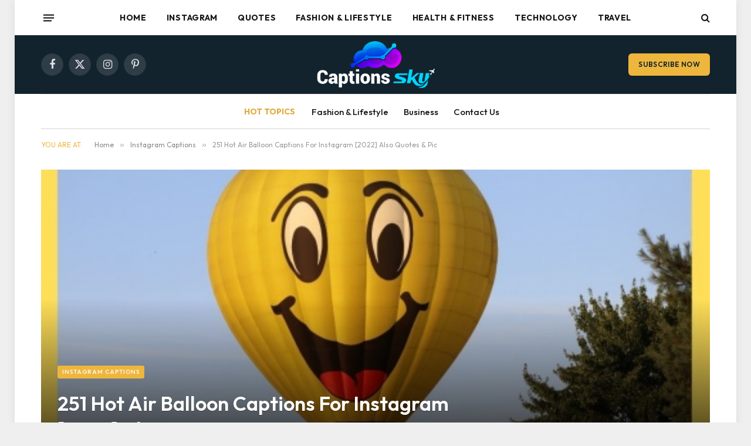

--- FILE ---
content_type: text/html; charset=UTF-8
request_url: https://captionssky.com/hot-air-balloon-captions/
body_size: 23614
content:

<!DOCTYPE html>
<html lang="en-US" class="s-light site-s-light">

<head>

	<meta charset="UTF-8" />
	<meta name="viewport" content="width=device-width, initial-scale=1" />
	<meta name='robots' content='index, follow, max-image-preview:large, max-snippet:-1, max-video-preview:-1' />

	<!-- This site is optimized with the Yoast SEO plugin v21.5 - https://yoast.com/wordpress/plugins/seo/ -->
	<title>251 Hot Air Balloon Captions For Instagram [2022] Also Quotes &amp; Pic</title><link rel="preload" as="font" href="https://captionssky.com/wp-content/themes/smart-mag/css/icons/fonts/ts-icons.woff2?v2.4" type="font/woff2" crossorigin="anonymous" />
	<meta name="description" content="here we provided some best collections of Hot Air Balloon Captions &amp; Hot Air Balloon Quotes. So here you can easily pick your best captions." />
	<link rel="canonical" href="https://captionssky.com/hot-air-balloon-captions/" />
	<meta property="og:locale" content="en_US" />
	<meta property="og:type" content="article" />
	<meta property="og:title" content="251 Hot Air Balloon Captions For Instagram [2022] Also Quotes &amp; Pic" />
	<meta property="og:description" content="here we provided some best collections of Hot Air Balloon Captions &amp; Hot Air Balloon Quotes. So here you can easily pick your best captions." />
	<meta property="og:url" content="https://captionssky.com/hot-air-balloon-captions/" />
	<meta property="og:site_name" content="Captions Sky" />
	<meta property="article:published_time" content="2022-02-18T06:30:17+00:00" />
	<meta property="article:modified_time" content="2022-06-20T11:06:09+00:00" />
	<meta property="og:image" content="https://captionssky.com/wp-content/uploads/2022/02/Hot-Air-Balloon-Captions.jpg" />
	<meta property="og:image:width" content="520" />
	<meta property="og:image:height" content="347" />
	<meta property="og:image:type" content="image/jpeg" />
	<meta name="author" content="Rocky" />
	<meta name="twitter:card" content="summary_large_image" />
	<meta name="twitter:label1" content="Written by" />
	<meta name="twitter:data1" content="Rocky" />
	<meta name="twitter:label2" content="Est. reading time" />
	<meta name="twitter:data2" content="18 minutes" />
	<script type="application/ld+json" class="yoast-schema-graph">{"@context":"https://schema.org","@graph":[{"@type":"Article","@id":"https://captionssky.com/hot-air-balloon-captions/#article","isPartOf":{"@id":"https://captionssky.com/hot-air-balloon-captions/"},"author":{"name":"Rocky","@id":"https://captionssky.com/#/schema/person/ffb579aac22257318a382018f26aafd5"},"headline":"251 Hot Air Balloon Captions For Instagram [2022] Also Quotes &#038; Pic","datePublished":"2022-02-18T06:30:17+00:00","dateModified":"2022-06-20T11:06:09+00:00","mainEntityOfPage":{"@id":"https://captionssky.com/hot-air-balloon-captions/"},"wordCount":4113,"publisher":{"@id":"https://captionssky.com/#organization"},"image":{"@id":"https://captionssky.com/hot-air-balloon-captions/#primaryimage"},"thumbnailUrl":"https://captionssky.com/wp-content/uploads/2022/02/Hot-Air-Balloon-Captions.jpg","articleSection":["Instagram Captions","Quotes"],"inLanguage":"en-US"},{"@type":"WebPage","@id":"https://captionssky.com/hot-air-balloon-captions/","url":"https://captionssky.com/hot-air-balloon-captions/","name":"251 Hot Air Balloon Captions For Instagram [2022] Also Quotes & Pic","isPartOf":{"@id":"https://captionssky.com/#website"},"primaryImageOfPage":{"@id":"https://captionssky.com/hot-air-balloon-captions/#primaryimage"},"image":{"@id":"https://captionssky.com/hot-air-balloon-captions/#primaryimage"},"thumbnailUrl":"https://captionssky.com/wp-content/uploads/2022/02/Hot-Air-Balloon-Captions.jpg","datePublished":"2022-02-18T06:30:17+00:00","dateModified":"2022-06-20T11:06:09+00:00","description":"here we provided some best collections of Hot Air Balloon Captions & Hot Air Balloon Quotes. So here you can easily pick your best captions.","breadcrumb":{"@id":"https://captionssky.com/hot-air-balloon-captions/#breadcrumb"},"inLanguage":"en-US","potentialAction":[{"@type":"ReadAction","target":["https://captionssky.com/hot-air-balloon-captions/"]}]},{"@type":"ImageObject","inLanguage":"en-US","@id":"https://captionssky.com/hot-air-balloon-captions/#primaryimage","url":"https://captionssky.com/wp-content/uploads/2022/02/Hot-Air-Balloon-Captions.jpg","contentUrl":"https://captionssky.com/wp-content/uploads/2022/02/Hot-Air-Balloon-Captions.jpg","width":520,"height":347,"caption":"Hot Air Balloon Captions"},{"@type":"BreadcrumbList","@id":"https://captionssky.com/hot-air-balloon-captions/#breadcrumb","itemListElement":[{"@type":"ListItem","position":1,"name":"Home","item":"https://captionssky.com/"},{"@type":"ListItem","position":2,"name":"251 Hot Air Balloon Captions For Instagram [2022] Also Quotes &#038; Pic"}]},{"@type":"WebSite","@id":"https://captionssky.com/#website","url":"https://captionssky.com/","name":"Captions Sky","description":"Instagram Captions","publisher":{"@id":"https://captionssky.com/#organization"},"potentialAction":[{"@type":"SearchAction","target":{"@type":"EntryPoint","urlTemplate":"https://captionssky.com/?s={search_term_string}"},"query-input":"required name=search_term_string"}],"inLanguage":"en-US"},{"@type":"Organization","@id":"https://captionssky.com/#organization","name":"Captions Sky","url":"https://captionssky.com/","logo":{"@type":"ImageObject","inLanguage":"en-US","@id":"https://captionssky.com/#/schema/logo/image/","url":"https://captionssky.com/wp-content/uploads/2022/10/cropped-CaptionsSky.Com_.jpg","contentUrl":"https://captionssky.com/wp-content/uploads/2022/10/cropped-CaptionsSky.Com_.jpg","width":98,"height":60,"caption":"Captions Sky"},"image":{"@id":"https://captionssky.com/#/schema/logo/image/"}},{"@type":"Person","@id":"https://captionssky.com/#/schema/person/ffb579aac22257318a382018f26aafd5","name":"Rocky","image":{"@type":"ImageObject","inLanguage":"en-US","@id":"https://captionssky.com/#/schema/person/image/","url":"https://secure.gravatar.com/avatar/d743d582a27ac1a086bacfeaa2ad06e5c4820ce156dbc6e46857408f4d8cad56?s=96&d=mm&r=g","contentUrl":"https://secure.gravatar.com/avatar/d743d582a27ac1a086bacfeaa2ad06e5c4820ce156dbc6e46857408f4d8cad56?s=96&d=mm&r=g","caption":"Rocky"},"sameAs":["https://captionssky.com"]}]}</script>
	<!-- / Yoast SEO plugin. -->


<link rel='dns-prefetch' href='//fonts.googleapis.com' />
<link rel="alternate" type="application/rss+xml" title="Captions Sky &raquo; Feed" href="https://captionssky.com/feed/" />
<link rel="alternate" type="application/rss+xml" title="Captions Sky &raquo; Comments Feed" href="https://captionssky.com/comments/feed/" />
<link rel="alternate" title="oEmbed (JSON)" type="application/json+oembed" href="https://captionssky.com/wp-json/oembed/1.0/embed?url=https%3A%2F%2Fcaptionssky.com%2Fhot-air-balloon-captions%2F" />
<link rel="alternate" title="oEmbed (XML)" type="text/xml+oembed" href="https://captionssky.com/wp-json/oembed/1.0/embed?url=https%3A%2F%2Fcaptionssky.com%2Fhot-air-balloon-captions%2F&#038;format=xml" />
<style id='wp-img-auto-sizes-contain-inline-css' type='text/css'>
img:is([sizes=auto i],[sizes^="auto," i]){contain-intrinsic-size:3000px 1500px}
/*# sourceURL=wp-img-auto-sizes-contain-inline-css */
</style>
<style id='wp-emoji-styles-inline-css' type='text/css'>

	img.wp-smiley, img.emoji {
		display: inline !important;
		border: none !important;
		box-shadow: none !important;
		height: 1em !important;
		width: 1em !important;
		margin: 0 0.07em !important;
		vertical-align: -0.1em !important;
		background: none !important;
		padding: 0 !important;
	}
/*# sourceURL=wp-emoji-styles-inline-css */
</style>
<link rel='stylesheet' id='wp-block-library-css' href='https://captionssky.com/wp-includes/css/dist/block-library/style.min.css?ver=6.9' type='text/css' media='all' />
<style id='global-styles-inline-css' type='text/css'>
:root{--wp--preset--aspect-ratio--square: 1;--wp--preset--aspect-ratio--4-3: 4/3;--wp--preset--aspect-ratio--3-4: 3/4;--wp--preset--aspect-ratio--3-2: 3/2;--wp--preset--aspect-ratio--2-3: 2/3;--wp--preset--aspect-ratio--16-9: 16/9;--wp--preset--aspect-ratio--9-16: 9/16;--wp--preset--color--black: #000000;--wp--preset--color--cyan-bluish-gray: #abb8c3;--wp--preset--color--white: #ffffff;--wp--preset--color--pale-pink: #f78da7;--wp--preset--color--vivid-red: #cf2e2e;--wp--preset--color--luminous-vivid-orange: #ff6900;--wp--preset--color--luminous-vivid-amber: #fcb900;--wp--preset--color--light-green-cyan: #7bdcb5;--wp--preset--color--vivid-green-cyan: #00d084;--wp--preset--color--pale-cyan-blue: #8ed1fc;--wp--preset--color--vivid-cyan-blue: #0693e3;--wp--preset--color--vivid-purple: #9b51e0;--wp--preset--gradient--vivid-cyan-blue-to-vivid-purple: linear-gradient(135deg,rgb(6,147,227) 0%,rgb(155,81,224) 100%);--wp--preset--gradient--light-green-cyan-to-vivid-green-cyan: linear-gradient(135deg,rgb(122,220,180) 0%,rgb(0,208,130) 100%);--wp--preset--gradient--luminous-vivid-amber-to-luminous-vivid-orange: linear-gradient(135deg,rgb(252,185,0) 0%,rgb(255,105,0) 100%);--wp--preset--gradient--luminous-vivid-orange-to-vivid-red: linear-gradient(135deg,rgb(255,105,0) 0%,rgb(207,46,46) 100%);--wp--preset--gradient--very-light-gray-to-cyan-bluish-gray: linear-gradient(135deg,rgb(238,238,238) 0%,rgb(169,184,195) 100%);--wp--preset--gradient--cool-to-warm-spectrum: linear-gradient(135deg,rgb(74,234,220) 0%,rgb(151,120,209) 20%,rgb(207,42,186) 40%,rgb(238,44,130) 60%,rgb(251,105,98) 80%,rgb(254,248,76) 100%);--wp--preset--gradient--blush-light-purple: linear-gradient(135deg,rgb(255,206,236) 0%,rgb(152,150,240) 100%);--wp--preset--gradient--blush-bordeaux: linear-gradient(135deg,rgb(254,205,165) 0%,rgb(254,45,45) 50%,rgb(107,0,62) 100%);--wp--preset--gradient--luminous-dusk: linear-gradient(135deg,rgb(255,203,112) 0%,rgb(199,81,192) 50%,rgb(65,88,208) 100%);--wp--preset--gradient--pale-ocean: linear-gradient(135deg,rgb(255,245,203) 0%,rgb(182,227,212) 50%,rgb(51,167,181) 100%);--wp--preset--gradient--electric-grass: linear-gradient(135deg,rgb(202,248,128) 0%,rgb(113,206,126) 100%);--wp--preset--gradient--midnight: linear-gradient(135deg,rgb(2,3,129) 0%,rgb(40,116,252) 100%);--wp--preset--font-size--small: 13px;--wp--preset--font-size--medium: 20px;--wp--preset--font-size--large: 36px;--wp--preset--font-size--x-large: 42px;--wp--preset--spacing--20: 0.44rem;--wp--preset--spacing--30: 0.67rem;--wp--preset--spacing--40: 1rem;--wp--preset--spacing--50: 1.5rem;--wp--preset--spacing--60: 2.25rem;--wp--preset--spacing--70: 3.38rem;--wp--preset--spacing--80: 5.06rem;--wp--preset--shadow--natural: 6px 6px 9px rgba(0, 0, 0, 0.2);--wp--preset--shadow--deep: 12px 12px 50px rgba(0, 0, 0, 0.4);--wp--preset--shadow--sharp: 6px 6px 0px rgba(0, 0, 0, 0.2);--wp--preset--shadow--outlined: 6px 6px 0px -3px rgb(255, 255, 255), 6px 6px rgb(0, 0, 0);--wp--preset--shadow--crisp: 6px 6px 0px rgb(0, 0, 0);}:where(.is-layout-flex){gap: 0.5em;}:where(.is-layout-grid){gap: 0.5em;}body .is-layout-flex{display: flex;}.is-layout-flex{flex-wrap: wrap;align-items: center;}.is-layout-flex > :is(*, div){margin: 0;}body .is-layout-grid{display: grid;}.is-layout-grid > :is(*, div){margin: 0;}:where(.wp-block-columns.is-layout-flex){gap: 2em;}:where(.wp-block-columns.is-layout-grid){gap: 2em;}:where(.wp-block-post-template.is-layout-flex){gap: 1.25em;}:where(.wp-block-post-template.is-layout-grid){gap: 1.25em;}.has-black-color{color: var(--wp--preset--color--black) !important;}.has-cyan-bluish-gray-color{color: var(--wp--preset--color--cyan-bluish-gray) !important;}.has-white-color{color: var(--wp--preset--color--white) !important;}.has-pale-pink-color{color: var(--wp--preset--color--pale-pink) !important;}.has-vivid-red-color{color: var(--wp--preset--color--vivid-red) !important;}.has-luminous-vivid-orange-color{color: var(--wp--preset--color--luminous-vivid-orange) !important;}.has-luminous-vivid-amber-color{color: var(--wp--preset--color--luminous-vivid-amber) !important;}.has-light-green-cyan-color{color: var(--wp--preset--color--light-green-cyan) !important;}.has-vivid-green-cyan-color{color: var(--wp--preset--color--vivid-green-cyan) !important;}.has-pale-cyan-blue-color{color: var(--wp--preset--color--pale-cyan-blue) !important;}.has-vivid-cyan-blue-color{color: var(--wp--preset--color--vivid-cyan-blue) !important;}.has-vivid-purple-color{color: var(--wp--preset--color--vivid-purple) !important;}.has-black-background-color{background-color: var(--wp--preset--color--black) !important;}.has-cyan-bluish-gray-background-color{background-color: var(--wp--preset--color--cyan-bluish-gray) !important;}.has-white-background-color{background-color: var(--wp--preset--color--white) !important;}.has-pale-pink-background-color{background-color: var(--wp--preset--color--pale-pink) !important;}.has-vivid-red-background-color{background-color: var(--wp--preset--color--vivid-red) !important;}.has-luminous-vivid-orange-background-color{background-color: var(--wp--preset--color--luminous-vivid-orange) !important;}.has-luminous-vivid-amber-background-color{background-color: var(--wp--preset--color--luminous-vivid-amber) !important;}.has-light-green-cyan-background-color{background-color: var(--wp--preset--color--light-green-cyan) !important;}.has-vivid-green-cyan-background-color{background-color: var(--wp--preset--color--vivid-green-cyan) !important;}.has-pale-cyan-blue-background-color{background-color: var(--wp--preset--color--pale-cyan-blue) !important;}.has-vivid-cyan-blue-background-color{background-color: var(--wp--preset--color--vivid-cyan-blue) !important;}.has-vivid-purple-background-color{background-color: var(--wp--preset--color--vivid-purple) !important;}.has-black-border-color{border-color: var(--wp--preset--color--black) !important;}.has-cyan-bluish-gray-border-color{border-color: var(--wp--preset--color--cyan-bluish-gray) !important;}.has-white-border-color{border-color: var(--wp--preset--color--white) !important;}.has-pale-pink-border-color{border-color: var(--wp--preset--color--pale-pink) !important;}.has-vivid-red-border-color{border-color: var(--wp--preset--color--vivid-red) !important;}.has-luminous-vivid-orange-border-color{border-color: var(--wp--preset--color--luminous-vivid-orange) !important;}.has-luminous-vivid-amber-border-color{border-color: var(--wp--preset--color--luminous-vivid-amber) !important;}.has-light-green-cyan-border-color{border-color: var(--wp--preset--color--light-green-cyan) !important;}.has-vivid-green-cyan-border-color{border-color: var(--wp--preset--color--vivid-green-cyan) !important;}.has-pale-cyan-blue-border-color{border-color: var(--wp--preset--color--pale-cyan-blue) !important;}.has-vivid-cyan-blue-border-color{border-color: var(--wp--preset--color--vivid-cyan-blue) !important;}.has-vivid-purple-border-color{border-color: var(--wp--preset--color--vivid-purple) !important;}.has-vivid-cyan-blue-to-vivid-purple-gradient-background{background: var(--wp--preset--gradient--vivid-cyan-blue-to-vivid-purple) !important;}.has-light-green-cyan-to-vivid-green-cyan-gradient-background{background: var(--wp--preset--gradient--light-green-cyan-to-vivid-green-cyan) !important;}.has-luminous-vivid-amber-to-luminous-vivid-orange-gradient-background{background: var(--wp--preset--gradient--luminous-vivid-amber-to-luminous-vivid-orange) !important;}.has-luminous-vivid-orange-to-vivid-red-gradient-background{background: var(--wp--preset--gradient--luminous-vivid-orange-to-vivid-red) !important;}.has-very-light-gray-to-cyan-bluish-gray-gradient-background{background: var(--wp--preset--gradient--very-light-gray-to-cyan-bluish-gray) !important;}.has-cool-to-warm-spectrum-gradient-background{background: var(--wp--preset--gradient--cool-to-warm-spectrum) !important;}.has-blush-light-purple-gradient-background{background: var(--wp--preset--gradient--blush-light-purple) !important;}.has-blush-bordeaux-gradient-background{background: var(--wp--preset--gradient--blush-bordeaux) !important;}.has-luminous-dusk-gradient-background{background: var(--wp--preset--gradient--luminous-dusk) !important;}.has-pale-ocean-gradient-background{background: var(--wp--preset--gradient--pale-ocean) !important;}.has-electric-grass-gradient-background{background: var(--wp--preset--gradient--electric-grass) !important;}.has-midnight-gradient-background{background: var(--wp--preset--gradient--midnight) !important;}.has-small-font-size{font-size: var(--wp--preset--font-size--small) !important;}.has-medium-font-size{font-size: var(--wp--preset--font-size--medium) !important;}.has-large-font-size{font-size: var(--wp--preset--font-size--large) !important;}.has-x-large-font-size{font-size: var(--wp--preset--font-size--x-large) !important;}
/*# sourceURL=global-styles-inline-css */
</style>

<style id='classic-theme-styles-inline-css' type='text/css'>
/*! This file is auto-generated */
.wp-block-button__link{color:#fff;background-color:#32373c;border-radius:9999px;box-shadow:none;text-decoration:none;padding:calc(.667em + 2px) calc(1.333em + 2px);font-size:1.125em}.wp-block-file__button{background:#32373c;color:#fff;text-decoration:none}
/*# sourceURL=/wp-includes/css/classic-themes.min.css */
</style>
<link rel='stylesheet' id='ez-toc-css' href='https://captionssky.com/wp-content/plugins/easy-table-of-contents/assets/css/screen.min.css?ver=2.0.58' type='text/css' media='all' />
<style id='ez-toc-inline-css' type='text/css'>
div#ez-toc-container .ez-toc-title {font-size: 120%;}div#ez-toc-container .ez-toc-title {font-weight: 500;}div#ez-toc-container ul li {font-size: 95%;}div#ez-toc-container nav ul ul li ul li {font-size: 90%!important;}
/*# sourceURL=ez-toc-inline-css */
</style>
<link rel='stylesheet' id='smartmag-core-css' href='https://captionssky.com/wp-content/themes/smart-mag/style.css?ver=9.3.0' type='text/css' media='all' />
<style id='smartmag-core-inline-css' type='text/css'>
:root { --c-main: #eeb63d;
--c-main-rgb: 238,182,61;
--text-font: "Outfit", system-ui, -apple-system, "Segoe UI", Arial, sans-serif;
--body-font: "Outfit", system-ui, -apple-system, "Segoe UI", Arial, sans-serif;
--main-width: 1140px;
--wrap-padding: 36px;
--c-post-meta: #666666;
--c-excerpts: #424449;
--excerpt-size: 15px;
--post-content-gaps: 1.4em; }
.post-title:not(._) { font-weight: 600; }
:root { --sidebar-width: 310px; }
.ts-row, .has-el-gap { --sidebar-c-width: calc(var(--sidebar-width) + var(--grid-gutter-h) + var(--sidebar-c-pad)); }
:root { --sidebar-pad: 30px; --sidebar-sep-pad: 30px; }
.smart-head-main .smart-head-top { --head-h: 60px; background-color: #ffffff; }
.smart-head-main .smart-head-mid { --head-h: 100px; }
.s-dark .smart-head-main .smart-head-mid,
.smart-head-main .s-dark.smart-head-mid { background-color: #12232e; }
.smart-head-main .smart-head-bot { border-top-color: #ededed; }
.s-dark .smart-head-main .smart-head-bot,
.smart-head-main .s-dark.smart-head-bot { border-top-color: #4f4f4f; }
.smart-head-main .smart-head-bot { border-bottom-width: 1px; border-bottom-color: #d3d3d3; }
.navigation { font-family: var(--body-font); }
.navigation-main .menu > li > a { font-weight: bold; letter-spacing: 0.05em; }
.off-canvas { background-color: #060d11; }
.navigation-small { font-family: var(--body-font); }
.navigation-small .menu > li > a { font-size: 15px; font-weight: 500; }
.smart-head-main .spc-social { --spc-social-fs: 18px; }
.smart-head-main .smart-head-top { --search-icon-size: 16px; }
.smart-head-main .offcanvas-toggle { transform: scale(0.70); }
.s-dark .smart-head .ts-button1,
.smart-head .s-dark .ts-button1 { color: #11242d; background-color: var(--c-main); }
.smart-head .ts-button1 { border-radius: 6px; }
.smart-head .h-text { font-family: var(--body-font); font-size: 14px; font-weight: bold; color: #dfaa3d; }
.upper-footer .block-head .heading { font-family: var(--body-font); }
.post-meta { font-family: "Roboto", system-ui, -apple-system, "Segoe UI", Arial, sans-serif; }
.post-meta .meta-item, .post-meta .text-in { font-size: 10px; font-weight: normal; text-transform: uppercase; }
.post-meta .text-in, .post-meta .post-cat > a { font-size: 10px; }
.post-meta .post-cat > a { font-weight: bold; text-transform: uppercase; }
.s-light .block-wrap.s-dark { --c-post-meta: var(--c-contrast-450); }
.post-meta .post-author > a { color: #595959; }
.s-dark .post-meta .post-author > a { color: #dddddd; }
.post-meta { --p-meta-sep: "\007C"; --p-meta-sep-pad: 7px; }
.post-meta .meta-item:before { transform: scale(1.15); }
.l-post { --media-radius: 6px; }
.cat-labels .category { font-size: 10px; letter-spacing: 0.1em; background-color: var(--c-main); border-radius: 3px; }
.block-head .heading { font-family: var(--body-font); }
.block-head-b .heading { font-family: "Roboto", system-ui, -apple-system, "Segoe UI", Arial, sans-serif; font-size: 19px; font-weight: bold; text-transform: initial; }
.block-head-b { --space-below: 16px; }
.block-head-c { --line-weight: 3px; }
.block-head-c2 { --line-weight: 3px; }
.block-head-f .heading { text-transform: uppercase; }
.block-head-f { --c-border: #ffffff; }
.s-dark .block-head-f { --c-border: #eaeaea; }
.block-head-h { --border-weight: 2px; --c-border: var(--c-main); }
.block-head-i .heading { font-size: 17px; font-weight: bold; }
.block-head-i { --line-weight: 5px; }
.block-head-i .heading { color: #000000; }
.load-button { background-color: var(--c-main); border-radius: 6px; }
.loop-grid .ratio-is-custom { padding-bottom: calc(100% / 1.68); }
.loop-grid-base .post-title { font-size: 18px; }
.loop-grid-sm .post-title { font-size: 17px; }
.has-nums .l-post { --num-font: var(--body-font); }
.has-nums-a .l-post .post-title:before,
.has-nums-b .l-post .content:before { font-size: 26px; font-weight: 500; }
.has-nums-c .l-post .post-title:before,
.has-nums-c .l-post .content:before { font-size: 17px; }
.has-nums:not(.has-nums-c) { --num-color: var(--c-main); }
.has-nums-a .l-post .post-title:before,
.has-nums-b .l-post .content:before { content: counter(ts-loop) "."; }
.loop-list .ratio-is-custom { padding-bottom: calc(100% / 1.575); }
.list-post { --list-p-media-width: 44%; --list-p-media-max-width: 85%; }
.list-post .media:not(i) { --list-p-media-max-width: 44%; }
.loop-small .post-title { font-size: 16px; }
.loop-small .media { width: 36%; max-width: 50%; }
.loop-small .media:not(i) { max-width: 92px; }
.single .featured .ratio-is-custom { padding-bottom: calc(100% / 2); }
.post-meta-single .meta-item, .post-meta-single .text-in { font-size: 11px; }
.entry-content { font-size: 17px; }
.entry-content p { --post-content-gaps: 1.2em; }
.a-wrap-1 { background-color: #02001c; }
@media (min-width: 940px) and (max-width: 1200px) { .ts-row, .has-el-gap { --sidebar-c-width: calc(var(--sidebar-width) + var(--grid-gutter-h) + var(--sidebar-c-pad)); }
.navigation-small .menu > li > a { font-size: calc(10px + (15px - 10px) * .7); } }
@media (min-width: 768px) and (max-width: 940px) { .ts-contain, .main { padding-left: 35px; padding-right: 35px; } }
@media (max-width: 767px) { .ts-contain, .main { padding-left: 25px; padding-right: 25px; } }


/*# sourceURL=smartmag-core-inline-css */
</style>
<link rel='stylesheet' id='smartmag-magnific-popup-css' href='https://captionssky.com/wp-content/themes/smart-mag/css/lightbox.css?ver=9.3.0' type='text/css' media='all' />
<link rel='stylesheet' id='smartmag-icons-css' href='https://captionssky.com/wp-content/themes/smart-mag/css/icons/icons.css?ver=9.3.0' type='text/css' media='all' />
<link rel='stylesheet' id='smartmag-gfonts-custom-css' href='https://fonts.googleapis.com/css?family=Outfit%3A400%2C500%2C600%2C700%2Cbold%7CRoboto%3A400%2C500%2C600%2C700%2Cbold&#038;display=swap' type='text/css' media='all' />
<script type="text/javascript" src="https://captionssky.com/wp-includes/js/jquery/jquery.min.js?ver=3.7.1" id="jquery-core-js"></script>
<script type="text/javascript" src="https://captionssky.com/wp-includes/js/jquery/jquery-migrate.min.js?ver=3.4.1" id="jquery-migrate-js"></script>
<link rel="https://api.w.org/" href="https://captionssky.com/wp-json/" /><link rel="alternate" title="JSON" type="application/json" href="https://captionssky.com/wp-json/wp/v2/posts/1559" /><link rel="EditURI" type="application/rsd+xml" title="RSD" href="https://captionssky.com/xmlrpc.php?rsd" />
<meta name="generator" content="WordPress 6.9" />
<link rel='shortlink' href='https://captionssky.com/?p=1559' />

		<script>
		var BunyadSchemeKey = 'bunyad-scheme';
		(() => {
			const d = document.documentElement;
			const c = d.classList;
			var scheme = localStorage.getItem(BunyadSchemeKey);
			
			if (scheme) {
				d.dataset.origClass = c;
				scheme === 'dark' ? c.remove('s-light', 'site-s-light') : c.remove('s-dark', 'site-s-dark');
				c.add('site-s-' + scheme, 's-' + scheme);
			}
		})();
		</script>
		<meta name="generator" content="Elementor 3.17.3; features: e_dom_optimization, e_optimized_assets_loading, e_optimized_css_loading, additional_custom_breakpoints; settings: css_print_method-external, google_font-enabled, font_display-swap">
<link rel="icon" href="https://captionssky.com/wp-content/uploads/2022/10/cropped-CaptionsSky.Com_-1-32x32.jpg" sizes="32x32" />
<link rel="icon" href="https://captionssky.com/wp-content/uploads/2022/10/cropped-CaptionsSky.Com_-1-192x192.jpg" sizes="192x192" />
<link rel="apple-touch-icon" href="https://captionssky.com/wp-content/uploads/2022/10/cropped-CaptionsSky.Com_-1-180x180.jpg" />
<meta name="msapplication-TileImage" content="https://captionssky.com/wp-content/uploads/2022/10/cropped-CaptionsSky.Com_-1-270x270.jpg" />


</head>

<body data-rsssl=1 class="wp-singular post-template-default single single-post postid-1559 single-format-standard wp-custom-logo wp-theme-smart-mag right-sidebar post-layout-cover post-cat-4 has-lb has-lb-sm layout-boxed elementor-default elementor-kit-4522">


	<div class="ts-bg-cover"></div>

<div class="main-wrap">

	
<div class="off-canvas-backdrop"></div>
<div class="mobile-menu-container off-canvas s-dark" id="off-canvas">

	<div class="off-canvas-head">
		<a href="#" class="close"><i class="tsi tsi-times"></i></a>

		<div class="ts-logo">
			<img class="logo-mobile logo-image" src="https://captionssky.com/wp-content/uploads/2023/08/Caption-01.png" width="150" height="56" alt="Captions Sky"/>		</div>
	</div>

	<div class="off-canvas-content">

					<ul class="mobile-menu"></ul>
		
					<div class="off-canvas-widgets">
				
		<div id="smartmag-block-newsletter-2" class="widget ts-block-widget smartmag-widget-newsletter">		
		<div class="block">
			<div class="block-newsletter ">
	<div class="spc-newsletter spc-newsletter-b spc-newsletter-center spc-newsletter-sm">

		<div class="bg-wrap"></div>

		
		<div class="inner">

			
			
			<h3 class="heading">
				Subscribe to Updates			</h3>

							<div class="base-text message">
					<p>Get the latest creative news from FooBar about art, design and business.</p>
</div>
			
							<form method="post" action="" class="form fields-style fields-full" target="_blank">
					<div class="main-fields">
						<p class="field-email">
							<input type="email" name="EMAIL" placeholder="Your email address.." required />
						</p>
						
						<p class="field-submit">
							<input type="submit" value="Subscribe" />
						</p>
					</div>

											<p class="disclaimer">
							<label>
																	<input type="checkbox" name="privacy" required />
								
								By signing up, you agree to the our terms and our <a href="#">Privacy Policy</a> agreement.							</label>
						</p>
									</form>
			
			
		</div>
	</div>
</div>		</div>

		</div>
		<div id="smartmag-block-posts-small-3" class="widget ts-block-widget smartmag-widget-posts-small">		
		<div class="block">
					<section class="block-wrap block-posts-small block-sc mb-none has-media-shadows" data-id="1">

			<div class="widget-title block-head block-head-ac block-head-b"><h5 class="heading">What's Hot</h5></div>	
			<div class="block-content">
				
	<div class="loop loop-small loop-small-a loop-sep loop-small-sep grid grid-1 md:grid-1 sm:grid-1 xs:grid-1">

					
<article class="l-post small-post small-a-post m-pos-left">

	
			<div class="media">

		
			<a href="https://captionssky.com/best-times-to-book-vacation-homes-online-for-the-lowest-prices/" class="image-link media-ratio ratio-4-3" title="Best Times to Book Vacation Homes Online for the Lowest Prices"><span data-bgsrc="https://captionssky.com/wp-content/uploads/2026/01/Vacation-Home-300x169.webp" class="img bg-cover wp-post-image attachment-medium size-medium lazyload" data-bgset="https://captionssky.com/wp-content/uploads/2026/01/Vacation-Home-300x169.webp 300w, https://captionssky.com/wp-content/uploads/2026/01/Vacation-Home-768x432.webp 768w, https://captionssky.com/wp-content/uploads/2026/01/Vacation-Home-450x253.webp 450w, https://captionssky.com/wp-content/uploads/2026/01/Vacation-Home.webp 1024w" data-sizes="(max-width: 135px) 100vw, 135px"></span></a>			
			
			
			
		
		</div>
	

	
		<div class="content">

			<div class="post-meta post-meta-a post-meta-left"><h4 class="is-title post-title"><a href="https://captionssky.com/best-times-to-book-vacation-homes-online-for-the-lowest-prices/">Best Times to Book Vacation Homes Online for the Lowest Prices</a></h4></div>			
			
			
		</div>

	
</article>	
					
<article class="l-post small-post small-a-post m-pos-left">

	
			<div class="media">

		
			<a href="https://captionssky.com/what-to-expect-before-during-and-after-a-botox-treatment/" class="image-link media-ratio ratio-4-3" title="What to Expect Before, During, and After a Botox Treatment"><span data-bgsrc="https://captionssky.com/wp-content/uploads/2026/01/botox-before-and-after-pictures-300x224.jpg" class="img bg-cover wp-post-image attachment-medium size-medium lazyload" data-bgset="https://captionssky.com/wp-content/uploads/2026/01/botox-before-and-after-pictures-300x224.jpg 300w, https://captionssky.com/wp-content/uploads/2026/01/botox-before-and-after-pictures-150x112.jpg 150w, https://captionssky.com/wp-content/uploads/2026/01/botox-before-and-after-pictures-450x335.jpg 450w, https://captionssky.com/wp-content/uploads/2026/01/botox-before-and-after-pictures.jpg 518w" data-sizes="(max-width: 135px) 100vw, 135px"></span></a>			
			
			
			
		
		</div>
	

	
		<div class="content">

			<div class="post-meta post-meta-a post-meta-left"><h4 class="is-title post-title"><a href="https://captionssky.com/what-to-expect-before-during-and-after-a-botox-treatment/">What to Expect Before, During, and After a Botox Treatment</a></h4></div>			
			
			
		</div>

	
</article>	
					
<article class="l-post small-post small-a-post m-pos-left">

	
			<div class="media">

		
			<a href="https://captionssky.com/online-gaming-edge-the-ultimate-digital-playground-for-modern-players/" class="image-link media-ratio ratio-4-3" title="Online Gaming Edge: The Ultimate Digital Playground for Modern Players"><span data-bgsrc="https://captionssky.com/wp-content/uploads/2026/01/Whisk_f8469237ab6d553ae6c46774e80f323adr-300x169.jpeg" class="img bg-cover wp-post-image attachment-medium size-medium lazyload" data-bgset="https://captionssky.com/wp-content/uploads/2026/01/Whisk_f8469237ab6d553ae6c46774e80f323adr-300x169.jpeg 300w, https://captionssky.com/wp-content/uploads/2026/01/Whisk_f8469237ab6d553ae6c46774e80f323adr-1024x576.jpeg 1024w, https://captionssky.com/wp-content/uploads/2026/01/Whisk_f8469237ab6d553ae6c46774e80f323adr-768x432.jpeg 768w, https://captionssky.com/wp-content/uploads/2026/01/Whisk_f8469237ab6d553ae6c46774e80f323adr-450x253.jpeg 450w, https://captionssky.com/wp-content/uploads/2026/01/Whisk_f8469237ab6d553ae6c46774e80f323adr-1200x675.jpeg 1200w, https://captionssky.com/wp-content/uploads/2026/01/Whisk_f8469237ab6d553ae6c46774e80f323adr.jpeg 1365w" data-sizes="(max-width: 135px) 100vw, 135px"></span></a>			
			
			
			
		
		</div>
	

	
		<div class="content">

			<div class="post-meta post-meta-a post-meta-left"><h4 class="is-title post-title"><a href="https://captionssky.com/online-gaming-edge-the-ultimate-digital-playground-for-modern-players/">Online Gaming Edge: The Ultimate Digital Playground for Modern Players</a></h4></div>			
			
			
		</div>

	
</article>	
		
	</div>

					</div>

		</section>
				</div>

		</div>			</div>
		
		
		<div class="spc-social-block spc-social spc-social-b smart-head-social">
		
			
				<a href="#" class="link service s-facebook" target="_blank" rel="nofollow noopener">
					<i class="icon tsi tsi-facebook"></i>
					<span class="visuallyhidden">Facebook</span>
				</a>
									
			
				<a href="#" class="link service s-twitter" target="_blank" rel="nofollow noopener">
					<i class="icon tsi tsi-twitter"></i>
					<span class="visuallyhidden">X (Twitter)</span>
				</a>
									
			
				<a href="#" class="link service s-instagram" target="_blank" rel="nofollow noopener">
					<i class="icon tsi tsi-instagram"></i>
					<span class="visuallyhidden">Instagram</span>
				</a>
									
			
		</div>

		
	</div>

</div>
<div class="smart-head smart-head-b smart-head-main" id="smart-head" data-sticky="auto" data-sticky-type="smart" data-sticky-full>
	
	<div class="smart-head-row smart-head-top smart-head-row-3 is-light has-center-nav smart-head-row-full">

		<div class="inner wrap">

							
				<div class="items items-left ">
				
<button class="offcanvas-toggle has-icon" type="button" aria-label="Menu">
	<span class="hamburger-icon hamburger-icon-a">
		<span class="inner"></span>
	</span>
</button>				</div>

							
				<div class="items items-center ">
					<div class="nav-wrap">
		<nav class="navigation navigation-main nav-hov-a">
			<ul id="menu-menu" class="menu"><li id="menu-item-926" class="menu-item menu-item-type-custom menu-item-object-custom menu-item-home menu-item-926"><a href="https://captionssky.com/">Home</a></li>
<li id="menu-item-932" class="menu-item menu-item-type-taxonomy menu-item-object-category current-post-ancestor current-menu-parent current-post-parent menu-cat-4 menu-item-932"><a href="https://captionssky.com/instagram-captions/">Instagram</a></li>
<li id="menu-item-933" class="menu-item menu-item-type-taxonomy menu-item-object-category current-post-ancestor current-menu-parent current-post-parent menu-cat-7 menu-item-933"><a href="https://captionssky.com/quotes/">Quotes</a></li>
<li id="menu-item-8722" class="menu-item menu-item-type-taxonomy menu-item-object-category menu-cat-37 menu-item-8722"><a href="https://captionssky.com/fashion-lifestyle/">Fashion &amp; Lifestyle</a></li>
<li id="menu-item-8723" class="menu-item menu-item-type-taxonomy menu-item-object-category menu-cat-36 menu-item-8723"><a href="https://captionssky.com/health-fitness/">Health &amp; Fitness</a></li>
<li id="menu-item-8724" class="menu-item menu-item-type-taxonomy menu-item-object-category menu-cat-41 menu-item-8724"><a href="https://captionssky.com/technology/">Technology</a></li>
<li id="menu-item-8725" class="menu-item menu-item-type-taxonomy menu-item-object-category menu-cat-42 menu-item-8725"><a href="https://captionssky.com/travel/">Travel</a></li>
</ul>		</nav>
	</div>
				</div>

							
				<div class="items items-right ">
				

	<a href="#" class="search-icon has-icon-only is-icon" title="Search">
		<i class="tsi tsi-search"></i>
	</a>

				</div>

						
		</div>
	</div>

	
	<div class="smart-head-row smart-head-mid smart-head-row-3 s-dark smart-head-row-full">

		<div class="inner wrap">

							
				<div class="items items-left ">
				
		<div class="spc-social-block spc-social spc-social-b smart-head-social">
		
			
				<a href="#" class="link service s-facebook" target="_blank" rel="nofollow noopener">
					<i class="icon tsi tsi-facebook"></i>
					<span class="visuallyhidden">Facebook</span>
				</a>
									
			
				<a href="#" class="link service s-twitter" target="_blank" rel="nofollow noopener">
					<i class="icon tsi tsi-twitter"></i>
					<span class="visuallyhidden">X (Twitter)</span>
				</a>
									
			
				<a href="#" class="link service s-instagram" target="_blank" rel="nofollow noopener">
					<i class="icon tsi tsi-instagram"></i>
					<span class="visuallyhidden">Instagram</span>
				</a>
									
			
				<a href="#" class="link service s-pinterest" target="_blank" rel="nofollow noopener">
					<i class="icon tsi tsi-pinterest-p"></i>
					<span class="visuallyhidden">Pinterest</span>
				</a>
									
			
		</div>

						</div>

							
				<div class="items items-center ">
					<a href="https://captionssky.com/" title="Captions Sky" rel="home" class="logo-link ts-logo logo-is-image">
		<span>
			
				
					<img src="https://captionssky.com/wp-content/uploads/2023/08/Caption-01.png" class="logo-image" alt="Captions Sky" width="300" height="111"/>
									 
					</span>
	</a>				</div>

							
				<div class="items items-right ">
				
	<a href="#" class="ts-button ts-button-a ts-button1">
		Subscribe Now	</a>
				</div>

						
		</div>
	</div>

	
	<div class="smart-head-row smart-head-bot smart-head-row-3 is-light wrap">

		<div class="inner full">

							
				<div class="items items-left empty">
								</div>

							
				<div class="items items-center ">
				
<div class="h-text h-text">
	HOT TOPICS</div>	<div class="nav-wrap">
		<nav class="navigation navigation-small nav-hov-a">
			<ul id="menu-top-links" class="menu"><li id="menu-item-8630" class="menu-item menu-item-type-taxonomy menu-item-object-category menu-cat-37 menu-item-8630"><a href="https://captionssky.com/fashion-lifestyle/">Fashion &amp; Lifestyle</a></li>
<li id="menu-item-8834" class="menu-item menu-item-type-taxonomy menu-item-object-category menu-cat-81 menu-item-8834"><a href="https://captionssky.com/business/">Business</a></li>
<li id="menu-item-8720" class="menu-item menu-item-type-post_type menu-item-object-page menu-item-8720"><a href="https://captionssky.com/contact-us/">Contact Us</a></li>
</ul>		</nav>
	</div>
				</div>

							
				<div class="items items-right empty">
								</div>

						
		</div>
	</div>

	</div>
<div class="smart-head smart-head-a smart-head-mobile" id="smart-head-mobile" data-sticky="mid" data-sticky-type="smart" data-sticky-full>
	
	<div class="smart-head-row smart-head-mid smart-head-row-3 s-dark smart-head-row-full">

		<div class="inner wrap">

							
				<div class="items items-left ">
				
<button class="offcanvas-toggle has-icon" type="button" aria-label="Menu">
	<span class="hamburger-icon hamburger-icon-a">
		<span class="inner"></span>
	</span>
</button>				</div>

							
				<div class="items items-center ">
					<a href="https://captionssky.com/" title="Captions Sky" rel="home" class="logo-link ts-logo logo-is-image">
		<span>
			
									<img class="logo-mobile logo-image" src="https://captionssky.com/wp-content/uploads/2023/08/Caption-01.png" width="150" height="56" alt="Captions Sky"/>									 
					</span>
	</a>				</div>

							
				<div class="items items-right ">
				

	<a href="#" class="search-icon has-icon-only is-icon" title="Search">
		<i class="tsi tsi-search"></i>
	</a>

				</div>

						
		</div>
	</div>

	</div>
<nav class="breadcrumbs is-full-width breadcrumbs-a" id="breadcrumb"><div class="inner ts-contain "><span class="label">You are at:</span><span><a href="https://captionssky.com/"><span>Home</span></a></span><span class="delim">&raquo;</span><span><a href="https://captionssky.com/instagram-captions/"><span>Instagram Captions</span></a></span><span class="delim">&raquo;</span><span class="current">251 Hot Air Balloon Captions For Instagram [2022] Also Quotes &#038; Pic</span></div></nav>
<div class="main ts-contain cf right-sidebar">
	
			
<div class="post-wrap">
	<section class="the-post-header post-cover">
	
			<div class="featured">
					
								
					
						<a href="https://captionssky.com/wp-content/uploads/2022/02/Hot-Air-Balloon-Captions.jpg" class="image-link media-ratio ar-bunyad-main-full" title="251 Hot Air Balloon Captions For Instagram [2022] Also Quotes &#038; Pic"><img width="1200" height="574" src="[data-uri]" class="attachment-large size-large lazyload wp-post-image" alt="Hot Air Balloon Captions" sizes="auto, (max-width: 1200px) 100vw, 1200px" title="251 Hot Air Balloon Captions For Instagram [2022] Also Quotes &#038; Pic" decoding="async" loading="lazy" data-src="https://captionssky.com/wp-content/uploads/2022/02/Hot-Air-Balloon-Captions.jpg" /></a>
												
										
					<div class="overlay s-dark">	
					<div class="post-meta post-meta-a post-meta-left post-meta-single has-below"><div class="post-meta-items meta-above"><span class="meta-item cat-labels">
						
						<a href="https://captionssky.com/instagram-captions/" class="category term-color-4" rel="category">Instagram Captions</a>
					</span>
					</div><h1 class="is-title post-title">251 Hot Air Balloon Captions For Instagram [2022] Also Quotes &#038; Pic</h1><div class="post-meta-items meta-below has-author-img"><span class="meta-item post-author has-img"><img alt='Rocky' src='https://secure.gravatar.com/avatar/d743d582a27ac1a086bacfeaa2ad06e5c4820ce156dbc6e46857408f4d8cad56?s=32&#038;d=mm&#038;r=g' srcset='https://secure.gravatar.com/avatar/d743d582a27ac1a086bacfeaa2ad06e5c4820ce156dbc6e46857408f4d8cad56?s=64&#038;d=mm&#038;r=g 2x' class='avatar avatar-32 photo' height='32' width='32' loading='lazy' decoding='async'/><span class="by">By</span> <a href="https://captionssky.com/author/captionssky/" title="Posts by Rocky" rel="author">Rocky</a></span><span class="meta-item has-next-icon date"><time class="post-date" datetime="2022-02-18T12:00:17+05:30">February 18, 2022</time></span><span class="has-next-icon meta-item comments has-icon"><a href="https://captionssky.com/hot-air-balloon-captions/#respond"><i class="tsi tsi-comment-o"></i>No Comments</a></span><span class="meta-item read-time has-icon"><i class="tsi tsi-clock"></i>21 Mins Read</span></div></div>	
					</div>				
					
							</div>
	
	</section>
	
	
	<div class="ts-row">
		<div class="col-8 main-content">
			<div class="the-post s-post-cover">

				<article id="post-1559" class="post-1559 post type-post status-publish format-standard has-post-thumbnail category-instagram-captions category-quotes">
					
<div class="post-content-wrap">
	
	<div class="post-content cf entry-content content-spacious">

		
				
		<p><strong>Hot Air Balloon Captions: </strong>Are you searching for <strong><em>Hot Air Balloon Captions For Instagram</em></strong>? Well, you are landing in the right place because here we provided some best collections of <em>Hot Air Balloon Captions</em> &amp; <em>Hot Air Balloon Quotes</em>. So here you can easily find your <em>Best Hot Air Balloon Captions</em> for your Hot Air Balloon Pictures.</p>
<p>When you fly to the sky with a Hot air balloon and then you click some selfie pictures. That time you need a caption &amp; quotes for your pictures.  Because a good caption are describe your happiness, mood, enjoyment, personality, attitude, and many more. So before uploading your pictures on Instagram always attach a caption with your pictures.</p>
<p>Many people are daily search on the internet for the <strong><em>Best, Cool, Funny, Cute, Short Hot Air Balloon Captions</em></strong> but Finding the best <em>Hot Air Balloon Captions</em> is not an easy task but don&#8217;t worry. Here we make it simple and easy. So here you can easily find your best <em>Hot Air Balloon Quotes</em> &amp; <em>Hot Air Balloon Captions</em> for your Hot Air Balloon Pictures. Also</p>
<p>We hope here you can find your best <strong><em>Hot Air Balloon Instagram Captions</em></strong> For your pictures. Also, those captions help you to grow your Instagram. Many people are daily post on Instagram so many pictures but they do not find a good caption for his pictures. But don&#8217;t worry those collections are the best &amp; unique. Those collections will help you find the best captions for your pictures.</p>
<p>So don&#8217;t waste your valuable time. let&#8217;s check our collections list and then pick your <strong><em>Best Hot Air Balloon Captions For Instagram</em></strong> and then make your own <strong><em>Hot Air Balloon Selfie Pictures Captions</em></strong> For your Instagram.</p>
<p>So keep reading and stay with us.</p>
<div id="ez-toc-container" class="ez-toc-v2_0_58 counter-hierarchy ez-toc-counter ez-toc-grey ez-toc-container-direction">
<div class="ez-toc-title-container">
<p class="ez-toc-title " >Table of Contents</p>
<span class="ez-toc-title-toggle"><a href="#" class="ez-toc-pull-right ez-toc-btn ez-toc-btn-xs ez-toc-btn-default ez-toc-toggle" aria-label="Toggle Table of Content" role="button"><label for="item-69795c6d045e4" ><span class=""><span class="eztoc-hide" style="display:none;">Toggle</span><span class="ez-toc-icon-toggle-span"><svg style="fill: #999;color:#999" xmlns="http://www.w3.org/2000/svg" class="list-377408" width="20px" height="20px" viewBox="0 0 24 24" fill="none"><path d="M6 6H4v2h2V6zm14 0H8v2h12V6zM4 11h2v2H4v-2zm16 0H8v2h12v-2zM4 16h2v2H4v-2zm16 0H8v2h12v-2z" fill="currentColor"></path></svg><svg style="fill: #999;color:#999" class="arrow-unsorted-368013" xmlns="http://www.w3.org/2000/svg" width="10px" height="10px" viewBox="0 0 24 24" version="1.2" baseProfile="tiny"><path d="M18.2 9.3l-6.2-6.3-6.2 6.3c-.2.2-.3.4-.3.7s.1.5.3.7c.2.2.4.3.7.3h11c.3 0 .5-.1.7-.3.2-.2.3-.5.3-.7s-.1-.5-.3-.7zM5.8 14.7l6.2 6.3 6.2-6.3c.2-.2.3-.5.3-.7s-.1-.5-.3-.7c-.2-.2-.4-.3-.7-.3h-11c-.3 0-.5.1-.7.3-.2.2-.3.5-.3.7s.1.5.3.7z"/></svg></span></span></label><input aria-label="Toggle" aria-label="item-69795c6d045e4"  type="checkbox" id="item-69795c6d045e4"></a></span></div>
<nav><ul class='ez-toc-list ez-toc-list-level-1 ' ><li class='ez-toc-page-1 ez-toc-heading-level-2'><a class="ez-toc-link ez-toc-heading-1" href="#Hot_Air_Balloon_Captions" title="Hot Air Balloon Captions">Hot Air Balloon Captions</a></li><li class='ez-toc-page-1 ez-toc-heading-level-2'><a class="ez-toc-link ez-toc-heading-2" href="#Hot_Air_Balloon_Captions_For_Instagram" title="Hot Air Balloon Captions For Instagram">Hot Air Balloon Captions For Instagram</a></li><li class='ez-toc-page-1 ez-toc-heading-level-2'><a class="ez-toc-link ez-toc-heading-3" href="#Hot_Air_Balloon_Instagram_Captions" title="Hot Air Balloon Instagram Captions">Hot Air Balloon Instagram Captions</a></li><li class='ez-toc-page-1 ez-toc-heading-level-2'><a class="ez-toc-link ez-toc-heading-4" href="#Instagram_Captions_For_Balloon_Pictures" title="Instagram Captions For Balloon Pictures">Instagram Captions For Balloon Pictures</a></li><li class='ez-toc-page-1 ez-toc-heading-level-2'><a class="ez-toc-link ez-toc-heading-5" href="#Balloon_Captions_For_Instagram" title="Balloon Captions For Instagram">Balloon Captions For Instagram</a></li><li class='ez-toc-page-1 ez-toc-heading-level-2'><a class="ez-toc-link ez-toc-heading-6" href="#Creative_Hot_Air_Balloon_Captions_For_Pictures" title="Creative Hot Air Balloon Captions For Pictures">Creative Hot Air Balloon Captions For Pictures</a></li><li class='ez-toc-page-1 ez-toc-heading-level-2'><a class="ez-toc-link ez-toc-heading-7" href="#Birthday_Balloons_Captions" title="Birthday Balloons Captions">Birthday Balloons Captions</a></li><li class='ez-toc-page-1 ez-toc-heading-level-2'><a class="ez-toc-link ez-toc-heading-8" href="#Hot_Air_Balloon_Pictures_Captions" title="Hot Air Balloon Pictures Captions">Hot Air Balloon Pictures Captions</a></li><li class='ez-toc-page-1 ez-toc-heading-level-2'><a class="ez-toc-link ez-toc-heading-9" href="#Hot_Air_Balloon_Puns" title="Hot Air Balloon Puns">Hot Air Balloon Puns</a></li><li class='ez-toc-page-1 ez-toc-heading-level-2'><a class="ez-toc-link ez-toc-heading-10" href="#Hot_Air_Balloon_One_Line_Captions" title="Hot Air Balloon One Line Captions">Hot Air Balloon One Line Captions</a></li><li class='ez-toc-page-1 ez-toc-heading-level-2'><a class="ez-toc-link ez-toc-heading-11" href="#Happiness_Is_Balloons_Captions" title="Happiness Is Balloons Captions">Happiness Is Balloons Captions</a></li><li class='ez-toc-page-1 ez-toc-heading-level-2'><a class="ez-toc-link ez-toc-heading-12" href="#Hot_Air_Balloon_Quotes_Captions" title="Hot Air Balloon Quotes &amp; Captions">Hot Air Balloon Quotes &amp; Captions</a></li><li class='ez-toc-page-1 ez-toc-heading-level-2'><a class="ez-toc-link ez-toc-heading-13" href="#Hot_Air_Balloon_Birthday_Quotes" title="Hot Air Balloon Birthday Quotes">Hot Air Balloon Birthday Quotes</a></li><li class='ez-toc-page-1 ez-toc-heading-level-2'><a class="ez-toc-link ez-toc-heading-14" href="#Funny_Hot_Air_Balloon_Quotes_For_Instagram" title="Funny Hot Air Balloon Quotes For Instagram">Funny Hot Air Balloon Quotes For Instagram</a></li><li class='ez-toc-page-1 ez-toc-heading-level-2'><a class="ez-toc-link ez-toc-heading-15" href="#Inspiring_Quotes_About_Hot_Air_Balloon" title="Inspiring Quotes About Hot Air Balloon">Inspiring Quotes About Hot Air Balloon</a></li><li class='ez-toc-page-1 ez-toc-heading-level-2'><a class="ez-toc-link ez-toc-heading-16" href="#Hot_Air_Balloon_Quotes" title="Hot Air Balloon Quotes">Hot Air Balloon Quotes</a><ul class='ez-toc-list-level-3'><li class='ez-toc-heading-level-3'><a class="ez-toc-link ez-toc-heading-17" href="#Conclusion" title="Conclusion">Conclusion</a></li></ul></li></ul></nav></div>
<h2><span class="ez-toc-section" id="Hot_Air_Balloon_Captions"></span>Hot Air Balloon Captions<span class="ez-toc-section-end"></span></h2>
<p>Here are some collections of Cute &amp; Funny Hot Air Balloon Captions.</p>
<ul>
<li>Enjoy the ride</li>
<li>Let your dreams take flight.</li>
<li>I want to learn how to do balloon art and make dolphins.</li>
<li>Paint the sky, make it yours.</li>
<li>Everything is #lit.</li>
<li>Life begins at the end of our comfort zone.</li>
<li>Never stop looking up</li>
<li>Aim High!</li>
<li>Never stop dreaming</li>
<li>Wishing you Happy Hot Air Balloon Day.</li>
<li>DREAM IT: WISH IT: DO IT.</li>
<li>Together we will touch the sky.</li>
<li>We rise by lifting others</li>
<li>Not all those who wander are lost.</li>
<li>Don’t just fly, soar.</li>
<li>Love is in the air.</li>
<li>Lean out and touch the treetops over town.</li>
</ul>
<h2><span class="ez-toc-section" id="Hot_Air_Balloon_Captions_For_Instagram"></span>Hot Air Balloon Captions For Instagram<span class="ez-toc-section-end"></span></h2>
<p>In that section are Funny Balloon Captions For Instagram.</p>
<ul>
<li>Live the life you’ve imagined</li>
<li>She was afraid of heights, but she was much more afraid of never flying!</li>
<li>Just think of happy thoughts and you’ll fly.</li>
<li>Create the life you can’t wait to wake up to.</li>
<li>Not all those who wander are lost.</li>
<li>Let your dreams fly</li>
<li>Soar into summer with new burgers at McDonald’s.</li>
<li>I love nothing but blue skies and hot air balloons.</li>
<li>There’s something in a flying horse, There’s something in a huge balloon.</li>
<li>Let&#8217;s get carried away.</li>
<li>Something beautiful is on the horizon.</li>
<li>Enjoying my vibe in the sky with the ride of a beautiful hot air balloon.</li>
<li>They say you should hit the ground running, but I’d prefer to never put my feet down!</li>
</ul>
<p><strong>Don&#8217;t Miss It <em><a href="https://captionssky.com/sky-captions/">Sky Captions &amp; Quotes</a></em></strong></p>
<h2><span class="ez-toc-section" id="Hot_Air_Balloon_Instagram_Captions"></span>Hot Air Balloon Instagram Captions<span class="ez-toc-section-end"></span></h2>
<p>Here you can find some collections of Clever Hot Air Balloon Captions For Ig.</p>
<ul>
<li>Always take the scenic route.”</li>
<li>Sweater weather and hot air balloon skies.</li>
<li>Love is in the air”</li>
<li>A great adventure is about to begin!</li>
<li>Fly like a bird with a ride on a hot air balloon.</li>
<li>Half the art of ballooning is to make your crashes so gentle that you can fool yourself into calling them</li>
<li>Life is a journey</li>
<li>Live life like a 4-year-old with a needle in a room full of balloons.</li>
<li>It’s the little things that make life big!</li>
<li>She was afraid of heights, but she was much more afraid of never flying.”</li>
<li>Just a simple caption to get a feeling of adventure, relaxation.</li>
<li>We rise by lifting others!</li>
<li>Imagination is like a lofty building reared to meet the sky; whereas fancy is a balloon that soars at the wind’s will.</li>
<li>Where will the great big beautiful wonderful world take you?</li>
<li>If you want to see nature deeply and closely, just take the ticket to a ride of a hot air balloon and you will understand everything about nature.</li>
</ul>
<h2><span class="ez-toc-section" id="Instagram_Captions_For_Balloon_Pictures"></span>Instagram Captions For Balloon Pictures<span class="ez-toc-section-end"></span></h2>
<p>Those sections help you to find some best Captions For Hot Air Balloon Pictures.</p>
<ul>
<li>Get carried away.</li>
<li>True love is not the result of balloons gifts.</li>
<li>We buy balloons, we let them go.</li>
<li>Live colorfully.</li>
<li>We rise by lifting others.</li>
<li>I’ve told my children that when I die, to release balloons in the sky to celebrate that I graduated. For me, death is a graduation.</li>
<li>She dreamt she could fly.</li>
<li>Have a ride to remember….. have a ride on a hot air balloon.</li>
<li>Two balloons flying through a desert. One balloon to the other: watch out, there’s a cactus.</li>
<li>Got my feet on the ground, and my head in the clouds.</li>
<li>Life is like a balloon; you must put something into it to get the best possible results.</li>
<li>Got my feet on the ground but my head in the clouds!</li>
<li>There are times in life when people must know when not to let go. Balloons are designed to teach small children this.</li>
<li>Glow with a warm breeze flying over the horizon in this glowing balloon.</li>
<li>Adventure is on the other side of fear.</li>
</ul>
<p><strong>Don&#8217;t Miss It <em><a href="https://captionssky.com/personality-captions/">Personality Captions &amp; Quotes</a></em></strong></p>
<h2><span class="ez-toc-section" id="Balloon_Captions_For_Instagram"></span>Balloon Captions For Instagram<span class="ez-toc-section-end"></span></h2>
<p>Here are some collections of Best Balloon Instagram Captions For Balloon Pictures.</p>
<ul>
<li>Escape the ordinary.</li>
<li>Oh, the places you’ll go to! – Dr. Seuss</li>
<li>Imagination is to love what gas is to the balloon-that which raises it from the earth.</li>
<li>Day 2 of the drone challenge, looking for High altitude</li>
<li>The sky is the limit.</li>
<li>Hot air balloons are a symbol of all that is possible. We create the spaces and moments to bring your dreams to</li>
<li>Flying high in the sky is a very exciting thing.</li>
<li>Always take the scenic route.</li>
<li>Life is a beautiful ride.</li>
<li>When fears are grounded, dreams take flight.</li>
<li>Set your limits and aims to the sky and go for them.</li>
<li>Live the life you’ve imagined</li>
<li>Adventure is out there.</li>
<li>Oh, the places you’ll go.</li>
<li>The beauty of the hot air balloon ride is that you fly slow and steady to absorb the fun of flying in the sky.</li>
</ul>
<h2><span class="ez-toc-section" id="Creative_Hot_Air_Balloon_Captions_For_Pictures"></span>Creative Hot Air Balloon Captions For Pictures<span class="ez-toc-section-end"></span></h2>
<p>Here you can find a lot of collections of Best Hot Air Balloon Captions. So check Out.</p>
<ul>
<li>Life is like a balloon; you must put something into it to get the best possible results.</li>
<li>Oh, but my darling, what if you fly?</li>
<li>Something beautiful is on the horizon.</li>
<li>Never stop dreaming</li>
<li>Nobody can be uncheered with a balloon.</li>
<li>And now we will float on the clouds and enjoy them.</li>
<li>Nothing is more delightful and captivating than watching hot air balloons dot the skies over a picturesque</li>
<li>The skiare es are the limit!</li>
<li>If you have the dream to fly in a hot air balloon should be your ride…. Fly like a bird in a hot air balloon.</li>
<li>Something beautiful is on the horizon.</li>
<li>I’m letting go, so I can be free!</li>
<li>Oh, the places you’ll go.</li>
<li>Just think of happy thoughts and you&#8217;ll fly.&#8221; — Peter Pan</li>
<li>Our job isn’t just to help you nab the perfect photo. We want to help you have the best experience.</li>
</ul>
<p><strong>Don&#8217;t Miss It <em><a href="https://captionssky.com/lake-captions/">Lake Captions &amp; Quotes</a></em></strong></p>
<h2><span class="ez-toc-section" id="Birthday_Balloons_Captions"></span>Birthday Balloons Captions<span class="ez-toc-section-end"></span></h2>
<p>Here are some collections of Best Birthday Balloon Instagram Captions.</p>
<ul>
<li>You don’t need wings to fly!</li>
<li>Life is a journey.</li>
<li>We should all have personal hot air balloons to drift in the clouds and feel fresh air anytime we want.</li>
<li>Life is like a balloon; you must put something into it to get the best possible results.</li>
<li>Lean out and touch the treetop over town – Owl City</li>
<li>We buy balloons, we let them go.</li>
<li>I may not have gone where I intended to go, but I think I have ended up where I needed to be.</li>
<li>Please hold my hand for every balloon needs a string to stay grounded.</li>
<li>Just think of happy though and you’ll fly! – Peter Pan</li>
<li>Ride on a hot air balloon and drift serenely through those beautiful clouds.</li>
<li>Hope is a helium balloon. It is a wish lantern set out into the dark sky of night.</li>
<li>Sweater weather and hot air balloon skies.</li>
<li>Today is a new beginning.</li>
<li>What is success? It is a toy balloon among children armed with pins.</li>
<li>There are times in life when people must know when not to let go. Balloons are designed to teach small children this.</li>
<li>She was afraid of heights, but she was much more afraid of never flying.</li>
</ul>
<h2><span class="ez-toc-section" id="Hot_Air_Balloon_Pictures_Captions"></span>Hot Air Balloon Pictures Captions<span class="ez-toc-section-end"></span></h2>
<p>In those sections are Best Hot Air Balloon Selfie Pictures Captions For Instagram.</p>
<ul>
<li>Escape the ordinary!</li>
<li>And we’ll all float on okay.</li>
<li>So let’s spend the afternoon in a cold hot air balloon! – Owl City</li>
<li>When they go low, we go high.</li>
<li>Half the art of ballooning is to make your crashes so gentle that you can fool yourself into calling them</li>
<li>The beauty of a hot air balloon ride is that you fly slow and steady to absorb the fun of flying in the sky.</li>
<li>Live the life you’ve imagined</li>
<li>When they go low, we go high.&#8221; — Michelle Obama</li>
<li>The balloons only have one life and the only way of finding out whether they work is to attempt to fly around the world.</li>
<li>The balloon seems to stand still in the air while the earth flies past underneath</li>
<li>There is something in the flying horse. There is something also in flying hot air balloons.</li>
<li>Get up a little higher in our Hot Air Balloon. The bird’s-eye view is that much better from up there. #BalloonLife</li>
<li>Somewhere in the clouds…. Beautiful #hotairballoon taking off. #nikoncoolpix_op1 #hdr #picoftheday #photography_arabia</li>
<li>Up, up and away</li>
<li>It is the magic of science that we can take a ride in a hot air balloon…. Happy Hot Air Balloon Day to you.</li>
<li>There is nothing much satisfying than flying in a hot air balloon experiencing CE the world from a height.</li>
</ul>
<p><strong>Don&#8217;t Miss It <em><a href="https://captionssky.com/skydiving-captions/">SkyDiving Captions &amp; Quotes</a></em></strong></p>
<h2><span class="ez-toc-section" id="Hot_Air_Balloon_Puns"></span>Hot Air Balloon Puns<span class="ez-toc-section-end"></span></h2>
<p>Here you find some best collections of Best Hot Air Balloon Puns For Instagram.</p>
<ul>
<li>How did Pixar decide on a name for a movie about an elderly man who attached balloons to his house? They made it Up!</li>
<li>If you want to see nature deeply and closely, just take the ticket to a ride of a hot air balloon and you will understand everything about nature.</li>
<li>Together we will touch the sky.”</li>
<li>I may not have gone where I intended to go, but I think I have ended up where I needed to be. – Douglas Adams</li>
<li>There are times in life when people must know when not to let go. Balloons are designed to teach small children this.</li>
<li>Live colorfully!</li>
<li>Be the sunshine and lift everyone up like a hot air balloon.</li>
<li>If you have the dream to fly then a hot air balloon should be your ride…. Fly like a bird in a hot air balloon.</li>
<li>Be a rainbow in someone’s cloud.</li>
<li>Get up a little higher in our Hot Air Balloon. The bird’s-eye view is that much better from up there. #BalloonLife</li>
<li>Sometimes I feel like I’m seeing it all at once and it’s too much. My heart fills up like a balloon that’s about to burst.</li>
<li>Forever that girl who gets really excited when she sees beautiful blue skies.</li>
<li>Another term fa or a balloon is a bad breath holder.</li>
<li>I knew when I met you, an adventure was going to happen.</li>
<li>Sometimes I feel like I’m seeing it all at once and it’s too much. My heart fills up like a balloon that’s about to burst.</li>
</ul>
<h2><span class="ez-toc-section" id="Hot_Air_Balloon_One_Line_Captions"></span>Hot Air Balloon One Line Captions<span class="ez-toc-section-end"></span></h2>
<p>In those sections are One Line Hot Air Balloon Captions For Instagram.</p>
<ul>
<li>We buy balloons, we let them go.</li>
<li>So let’s spend the afternoon in a cold hot air balloon.</li>
<li>When they go low, we go high!</li>
<li>I knew when I met you, an adventure is going to happen soon.</li>
<li>I am ready to enjoy the hot air only if it is giving the power to my balloon to fly.</li>
<li>It’s worth the wait for those early morning hot air balloon launches. #earlybirdgetstheworm</li>
<li>Whatever makes your balloon red, Swopes.</li>
<li>Nothing but blue skies and hot air balloons!</li>
<li>If you have the dream to fly then a hot air balloon should be your ride…. Fly like a bird in a hot air balloon.</li>
<li>You don’t need wings to fly.</li>
<li>New! Our balloon rides are trending upward at a rapid rate. Book your flight today to see the world from on high.</li>
<li>Let us celebrate the hot air balloon festival by riding high up in the sky, slow and easy to make it one memorable day in our lives.</li>
<li>We buy balloons and after that, we just let them go in the air.</li>
</ul>
<p><strong>Don&#8217;t Miss It <em><a href="https://captionssky.com/sunrise-captions/">Sunrise Captions &amp; Quotes</a></em></strong></p>
<h2><span class="ez-toc-section" id="Happiness_Is_Balloons_Captions"></span>Happiness Is Balloons Captions<span class="ez-toc-section-end"></span></h2>
<p>Here are some good collections of Happyness Balloon Captions For Instagram.</p>
<ul>
<li>Got my feet on the ground, and my head in the clouds.</li>
<li>Something beautiful is on the horizon.</li>
<li>Always take the scenic route.</li>
<li>You live only once but thankfully you can enjoy as many hot air balloon rides as you want</li>
<li>We buy balloons, we let them go.</li>
<li>Somewhere in the clouds…. Beautiful #hotairballoon taking off. #nikoncoolpix_op1 #hdr #picoftheday #photography_arabia</li>
<li>Be the sunshine and lift everyone up like a hot air balloon!</li>
<li>I am ready to enjoy the hot air only if it is giving the power to my balloon to fly.</li>
<li>We should all have personal hot air balloons and drift serenely through the clouds.</li>
<li>What I know for sure is that every sunrise is like a new page, a chance to right ourselves and receive each day in all its glory. Each day is a wonder.</li>
<li>There is nothing much satisfying than flying in a hot air balloon experiencing CE the world from a height.</li>
<li>Half the art of ballooning is to make your crashes so gentle that you can fool yourself into calling them landings.</li>
<li>So let&#8217;s spend the afternoon in a cold hot air balloon.</li>
<li>Hot stuff.</li>
<li>To propel a dirigible balloon through the air is like pushing a candle through a brick wall.</li>
<li>Money can definitely buy you happiness…. It can buy you a captivating ride on a hot air balloon</li>
</ul>
<h2><span class="ez-toc-section" id="Hot_Air_Balloon_Quotes_Captions"></span>Hot Air Balloon Quotes &amp; Captions<span class="ez-toc-section-end"></span></h2>
<p>Here you can find some best collections of Hot Air Balloon Captions &amp; Quotes For Instagram.</p>
<ul>
<li>&#8220;Never stop looking up.&#8221;</li>
<li>&#8220;She was afraid of heights, but she was much more afraid of never flying.&#8221;</li>
<li>&#8220;Live colorfully.&#8221;</li>
<li>&#8220;Lantern chases the dusk. Hot air balloon chases the dawn. But both touch the sky.&#8221;-Fathima Shamla.</li>
<li>&#8220;Together we will touch the sky.&#8221;</li>
<li>&#8220;I may not have gone where I intended to go, but I think I have ended up where I needed to be.&#8221;</li>
<li>&#8220;There is a savor of life and immortality in the substantial fare. Like balloons, we are nothing till filled.&#8221;</li>
<li>&#8220;Got my feet on the ground but my head in the clouds!&#8221;</li>
<li>&#8220;Another term for a balloon is a bad breath holder.&#8221;</li>
<li>&#8220;She was afraid of heights, but she was much more afraid of never flying.&#8221;— Atticus.</li>
<li>&#8220;I may not have gone where I intended to go, but I think I have ended up where I needed to be!&#8221; – Douglas Adams</li>
<li>&#8220;Look up and get lost.&#8221;</li>
<li>&#8220;If you have the dream to fly then a hot air balloon should be your ride…. Fly like a bird in a hot air balloon.&#8221;</li>
<li>&#8220;Who knows if the moon&#8217;s a balloon, coming out of a keen city in the sky &#8211; filled with pretty people?&#8221;- E. E. Cummings.</li>
</ul>
<p><strong>Don&#8217;t Miss It <em><a href="https://captionssky.com/hiking-captions/">Hiking Captions &amp; Quotes</a></em></strong></p>
<h2><span class="ez-toc-section" id="Hot_Air_Balloon_Birthday_Quotes"></span>Hot Air Balloon Birthday Quotes<span class="ez-toc-section-end"></span></h2>
<p>Here are some collections of Best Hot Air Balloon Quotes For Birthday.</p>
<ul>
<li>&#8220;We should all have personal hot air balloons and drift serenely through the clouds. &#8221; -Rhys Bowen.</li>
<li>&#8220;Let the worst part fly away just like balloons.</li>
<li>&#8220;On the occasion of Hot Air Balloon Day, I wish that you get a chance to fly like a bird in a hot air balloon ride</li>
<li>&#8220;Find joy in the journey.&#8221;</li>
<li>&#8220;Your love is like a hot air balloon, rises me up without breaking my promise to touch the sky.&#8221;-Fathima Shamla.</li>
<li>&#8220;Lantern chases the dusk. Hot air balloon chases the dawn. But both touch the sky.”</li>
<li>&#8220;If I were mayor, I&#8217;d invite everyone to have free boat trips on the river and free balloon rides over the city.&#8221;- Jane Birkin.</li>
<li>&#8220;She was afraid of heights, but she was much more afraid of never flying.</li>
<li>&#8220;We buy balloons, we let them go.</li>
<li>&#8220;Just think of happy thoughts and you&#8217;ll fly.&#8221;— Peter Pan.</li>
<li>&#8220;Come with me to touch the sky.</li>
<li>&#8220;Balloonists have an unsurpassed view of the scenery, but there is always the possibility that it may collide with them. &#8220;- H. L. Mencken.</li>
<li>&#8220;The balloon seems to stand still in the air while the earth flies past underneath.&#8221;-Alberto Santos Dumont.</li>
<li>&#8220;You are the string to my balloon.</li>
<li>&#8220;I may not have gone where I intended to go, but I think I have ended up where I needed to be.&#8221;— Douglas Adams.</li>
</ul>
<h2><span class="ez-toc-section" id="Funny_Hot_Air_Balloon_Quotes_For_Instagram"></span>Funny Hot Air Balloon Quotes For Instagram<span class="ez-toc-section-end"></span></h2>
<p>Here you can find some best collections of Unique Hot Air Balloon Quotes For Instagram Hot Air Balloon Pictures.</p>
<ul>
<li>&#8220;On the occasion of Hot Air Balloon Day, I wish that you get a chance to fly like a bird in a hot air balloon ride.&#8221;</li>
<li>&#8220;I think it&#8217;s a trial balloon to see what happens, and I&#8217;m not impressed with it.&#8221;-Jim McDermott.</li>
<li>&#8220;Lean out and touch the treetops over town.&#8221; -Gelett Burgess</li>
<li>&#8220;When they go low, we go high.&#8221;</li>
<li>&#8220;Then I became a mother and it just fills every space, that isn’t filled with something else important. It’s just like this incredible balloon that blows up and fills life up.&#8221;</li>
<li>“Don’t just fly, soar”</li>
<li>&#8220;She was afraid of heights, but she was much more afraid of never flying.&#8221; — Atticus</li>
<li>&#8220;The balloons only have one life and the only way of finding out whether they work is to attempt to fly around the world.&#8221;-Richard Branson.</li>
<li>&#8220;I may not have gone where I intended to go, but I think I have ended up where I needed to be.&#8221;— Douglas Adams</li>
<li>&#8220;I should call people back more readily. I&#8217;m not the best friend sometimes in terms of that. I do follow that white balloon and get distracted a lot.&#8221;- Peter Dinklage.</li>
<li>&#8220;Imagination is to love what gas is to the balloon-that which raises it from the earth.&#8221;</li>
<li>&#8220;The rest of the world was black and white, but we were in screaming color.&#8221; — Taylor Swift, Out of the Woods</li>
<li>&#8220;The man who goes up in a balloon does not feel as though he were ascending; he only sees the earth sinking deeper below him.&#8221;-Arthur Schopenhauer.</li>
<li>&#8220;Life is like a balloon; you must put something into it to get the best possible results.&#8221;</li>
<li>&#8220;You don’t need wings to fly.&#8221; — Amy Harmon</li>
</ul>
<h2><span class="ez-toc-section" id="Inspiring_Quotes_About_Hot_Air_Balloon"></span>Inspiring Quotes About Hot Air Balloon<span class="ez-toc-section-end"></span></h2>
<p>Here are some best collections of  Instagram Quotes For Hot Air Balloon Pictures.</p>
<ul>
<li>&#8220;We&#8217;re out of control on this loony balloon, barely missing the other planets and stars.&#8221;-Ray Davies.</li>
<li>“This is where the fun stuff happens.” — Unknown</li>
<li>Nobody can be uncheered with a balloon. I needed hot air balloon pilots for an event. I could either hire or use prison labor. Dad told me I should weigh the pros and cons first!&#8221;</li>
<li>&#8220;The jet stream is a very strong force and pushing a balloon into it is like pushing up against a brick wall, but once we got into it, we found that, remarkably, the balloon went whatever speed the wind went.&#8221; -Sir Richard Branson.</li>
<li>&#8220;I love taking pictures with my phone – ’cause I’m always with my phone.&#8221;</li>
<li>&#8220;There is nothing impossible in this world…. Not even flying despite being human</li>
<li>&#8220;Let us celebrate Hot Air Balloon festival by riding up high in the sky, slow and easy to make it one memorable day of our lives.</li>
<li>&#8220;Just think of happy thoughts and you’ll fly.&#8221;</li>
<li>&#8220;So let’s spend the afternoon in a cold hot air balloon.&#8221;</li>
<li>&#8220;Always take the scenic route.&#8221;</li>
<li>&#8220;Hot air ballooning is like the best part of camping (the views!) without any of the hassle (like, um, the bugs). So grab your Mom and get ready to enjoy the ride with these vacation ideas.&#8221;</li>
<li>&#8220;I did the thing called a balloon debate. The idea is there&#8217;s a hot air balloon traveling across the Atlantic and it&#8217;s going down and you have to give a speech as to why you should stay in the balloon.&#8221; -Tom Hiddleston.</li>
<li>&#8220;It is the magic of science that we can take a ride in a hot air balloon…. Happy Hot Air Balloon Day to you.&#8221;</li>
<li>&#8220;The balloon seems to stand still in the air while the earth flies past underneath.&#8221;</li>
<li>&#8220;Let your dreams take flight.&#8221;</li>
<li>&#8220;The rest of the world was black and white, but we were in screaming color.&#8221;</li>
</ul>
<h2><span class="ez-toc-section" id="Hot_Air_Balloon_Quotes"></span>Hot Air Balloon Quotes<span class="ez-toc-section-end"></span></h2>
<p>In those sections are Impressive Hot Air balloon Quotes. So check out and pick your best captions of our collections list.</p>
<ul>
<li>&#8220;An inflated balloon — impressive to look at but hollow at the core and easily punctured.&#8221;</li>
<li>&#8220;Love is in the air.&#8221;</li>
<li>&#8220;Usually, we find it difficult to control our mind. It seems as if our mind is like a balloon in twindblownown here and there by external circumstances.&#8221;-Kelsang Gyatso.</li>
<li>&#8220;Life is a beautiful ride.&#8221;</li>
<li>&#8220;The sky is the limit.&#8221;</li>
<li>&#8220;I may not have gone where I intended to go, but I think I have ended up where I needed to be.&#8221;</li>
<li>&#8220;So what are those balloons for? In case you fall off your hoverboard?&#8217; &#8212; Tally to Paris. &#8220;- Scott Westerfeld.</li>
<li>&#8220;You don’t need wings to fly.&#8221;</li>
<li>&#8220;When they go low, we go high.&#8221; — Michelle Obama</li>
<li>&#8220;The soul, light as a feather, fluid as water, innocent as a child, responds to every moment of grace like a floating balloon.&#8221;- Jean-Pierre de Caussade.</li>
<li>&#8220;At the end of the day, we all want the same stuff: fulfillment, love, support, comfort, and a hot-air balloon with laser guns attached to it.&#8221;-Zach Anner.</li>
<li>&#8220;Got my feet on the ground, and my head in the clouds.&#8221;</li>
<li>&#8220;Don’t just fly, soar.&#8221;</li>
<li>&#8220;My dream date is a tall, dark, handsome-eye dyed man with a bubble butt who will whisk me away to Paris in a hot air balloon to wine me and dine me.&#8221; -Karen McDougal.</li>
<li>&#8220;They say you should hit the ground running, but I’d prefer to never put my feet down.&#8221; — Marisa Casciano</li>
<li>&#8220;Half the art of ballooning is to make your crashes so gentle that you can fool yourself into calling them landings.&#8221;</li>
<li>&#8220;The beauty of hot air balloon ride is that you fly slow and steady to absorb the fun of flying in the sky.&#8221;</li>
<li>“Be the sunshine, and lift everyone up like a hot air balloon.” — Marisa Casciano</li>
<li>&#8220;Half the art of ballooning is to make your crashes so gentle that you can fool yourself into calling them landings.&#8221;- Richard Branson</li>
</ul>
<p><strong>Don&#8217;t Miss It</strong></p>
<p><em><a href="https://captionssky.com/one-line-captions-quotes-status/"><strong> One-Line Captions &amp; Quotes</strong></a></em></p>
<p><em><a href="https://captionssky.com/swag-captions/"><strong>Swag Captions &amp; Quotes</strong></a></em></p>
<p><em><a href="https://captionssky.com/jet-ski-captions-for-instagram/"><strong>Jet Ski Captions &amp; Quotes</strong></a></em></p>
<p><em><a href="https://captionssky.com/weekend-captions/"><strong>Weekend Captions &amp; Quotes</strong></a></em></p>
<h3><span class="ez-toc-section" id="Conclusion"></span>Conclusion<span class="ez-toc-section-end"></span></h3>
<p>So friends we hope you like our collection <strong><em><a href="https://en.wikipedia.org/wiki/Hot_air_balloon">Hot Air Balloon</a> Captions For Instagram</em></strong>. If you think those collections are helpful then share them on your social media platform. If you have any questions and suggestions with us then comment below. Your feedback is very important to us. Also if your want any special Instagram Captions &amp; Quotes for a particular article then also comment below. Also if your want more inspiring Instagram Captions &amp; Quotes in the future then save my website on your system. And finally thanks for spending your valuable time with us. Have a nice day. Cheers!</p>

				
		
		
		
	</div>
</div>
	
				</article>

				
	
	<div class="post-share-bot">
		<span class="info">Share.</span>
		
		<span class="share-links spc-social spc-social-colors spc-social-bg">

			
			
				<a href="https://www.facebook.com/sharer.php?u=https%3A%2F%2Fcaptionssky.com%2Fhot-air-balloon-captions%2F" class="service s-facebook tsi tsi-facebook" 
					title="Share on Facebook" target="_blank" rel="nofollow noopener">
					<span class="visuallyhidden">Facebook</span>
				</a>
					
			
				<a href="https://twitter.com/intent/tweet?url=https%3A%2F%2Fcaptionssky.com%2Fhot-air-balloon-captions%2F&#038;text=251%20Hot%20Air%20Balloon%20Captions%20For%20Instagram%20%5B2022%5D%20Also%20Quotes%20%26%20Pic" class="service s-twitter tsi tsi-twitter" 
					title="Share on X (Twitter)" target="_blank" rel="nofollow noopener">
					<span class="visuallyhidden">Twitter</span>
				</a>
					
			
				<a href="https://pinterest.com/pin/create/button/?url=https%3A%2F%2Fcaptionssky.com%2Fhot-air-balloon-captions%2F&#038;media=https%3A%2F%2Fcaptionssky.com%2Fwp-content%2Fuploads%2F2022%2F02%2FHot-Air-Balloon-Captions.jpg&#038;description=251%20Hot%20Air%20Balloon%20Captions%20For%20Instagram%20%5B2022%5D%20Also%20Quotes%20%26%20Pic" class="service s-pinterest tsi tsi-pinterest" 
					title="Share on Pinterest" target="_blank" rel="nofollow noopener">
					<span class="visuallyhidden">Pinterest</span>
				</a>
					
			
				<a href="https://www.linkedin.com/shareArticle?mini=true&#038;url=https%3A%2F%2Fcaptionssky.com%2Fhot-air-balloon-captions%2F" class="service s-linkedin tsi tsi-linkedin" 
					title="Share on LinkedIn" target="_blank" rel="nofollow noopener">
					<span class="visuallyhidden">LinkedIn</span>
				</a>
					
			
				<a href="https://www.tumblr.com/share/link?url=https%3A%2F%2Fcaptionssky.com%2Fhot-air-balloon-captions%2F&#038;name=251%20Hot%20Air%20Balloon%20Captions%20For%20Instagram%20%5B2022%5D%20Also%20Quotes%20%26%20Pic" class="service s-tumblr tsi tsi-tumblr" 
					title="Share on Tumblr" target="_blank" rel="nofollow noopener">
					<span class="visuallyhidden">Tumblr</span>
				</a>
					
			
				<a href="/cdn-cgi/l/email-protection#[base64]" class="service s-email tsi tsi-envelope-o" title="Share via Email" target="_blank" rel="nofollow noopener">
					<span class="visuallyhidden">Email</span>
				</a>
					
			
			
		</span>
	</div>
	


	<section class="navigate-posts">
	
		<div class="previous">
					<span class="main-color title"><i class="tsi tsi-chevron-left"></i> Previous Article</span><span class="link"><a href="https://captionssky.com/thursday-captions-and-quotes/" rel="prev">201 Thursday Captions For Instagram [2022] Also Motivational Thursday Quotes</a></span>
				</div>
		<div class="next">
					<span class="main-color title">Next Article <i class="tsi tsi-chevron-right"></i></span><span class="link"><a href="https://captionssky.com/23rd-birthday-captions/" rel="next">23rd Birthday Captions For Instagram [2022] Also Quotes &#038; Pic</a></span>
				</div>		
	</section>



	<div class="author-box">
			<section class="author-info">
	
		<img alt='' src='https://secure.gravatar.com/avatar/d743d582a27ac1a086bacfeaa2ad06e5c4820ce156dbc6e46857408f4d8cad56?s=95&#038;d=mm&#038;r=g' srcset='https://secure.gravatar.com/avatar/d743d582a27ac1a086bacfeaa2ad06e5c4820ce156dbc6e46857408f4d8cad56?s=190&#038;d=mm&#038;r=g 2x' class='avatar avatar-95 photo' height='95' width='95' loading='lazy' decoding='async'/>		
		<div class="description">
			<a href="https://captionssky.com/author/captionssky/" title="Posts by Rocky" rel="author">Rocky</a>			
			<ul class="social-icons">
							
				<li>
					<a href="https://captionssky.com" class="icon tsi tsi-home" title="Website"> 
						<span class="visuallyhidden">Website</span></a>				
				</li>
				
				
						</ul>
			
			<p class="bio"></p>
		</div>
		
	</section>	</div>


	<section class="related-posts">
							
							
				<div class="block-head block-head-ac block-head-a block-head-a1 is-left">

					<h4 class="heading">Related <span class="color">Posts</span></h4>					
									</div>
				
			
				<section class="block-wrap block-grid cols-gap-sm mb-none has-media-shadows" data-id="2">

				
			<div class="block-content">
					
	<div class="loop loop-grid loop-grid-sm grid grid-3 md:grid-2 xs:grid-1">

					
<article class="l-post grid-post grid-sm-post">

	
			<div class="media">

		
			<a href="https://captionssky.com/how-are-the-workdays-for-a-designer-of-nofs-tracksuit-garments-and-none-of-us-clothing/" class="image-link media-ratio ratio-is-custom" title="How are the Workdays for a Designer of NOFS Tracksuit garments and None of Us Clothing?"><span data-bgsrc="https://captionssky.com/wp-content/uploads/2024/02/Screenshot_540-450x297.png" class="img bg-cover wp-post-image attachment-bunyad-medium size-bunyad-medium lazyload" data-bgset="https://captionssky.com/wp-content/uploads/2024/02/Screenshot_540-450x297.png 450w, https://captionssky.com/wp-content/uploads/2024/02/Screenshot_540-300x198.png 300w, https://captionssky.com/wp-content/uploads/2024/02/Screenshot_540-150x99.png 150w, https://captionssky.com/wp-content/uploads/2024/02/Screenshot_540.png 537w" data-sizes="auto, (max-width: 358px) 100vw, 358px"></span></a>			
			
			
			
		
		</div>
	

	
		<div class="content">

			<div class="post-meta post-meta-a has-below"><h2 class="is-title post-title"><a href="https://captionssky.com/how-are-the-workdays-for-a-designer-of-nofs-tracksuit-garments-and-none-of-us-clothing/">How are the Workdays for a Designer of NOFS Tracksuit garments and None of Us Clothing?</a></h2><div class="post-meta-items meta-below"><span class="meta-item date"><span class="date-link"><time class="post-date" datetime="2024-02-29T16:38:43+05:30">February 29, 2024</time></span></span></div></div>			
			
			
		</div>

	
</article>					
<article class="l-post grid-post grid-sm-post">

	
			<div class="media">

		
			<a href="https://captionssky.com/beyond-traditional-analytics-the-marvels-of-big-data-analytics/" class="image-link media-ratio ratio-is-custom" title="Beyond Traditional Analytics: The Marvels of Big Data Analytics"><span data-bgsrc="https://captionssky.com/wp-content/uploads/2024/02/big-data-technology-business-finance-concept_1-450x265.jpg" class="img bg-cover wp-post-image attachment-bunyad-medium size-bunyad-medium lazyload" data-bgset="https://captionssky.com/wp-content/uploads/2024/02/big-data-technology-business-finance-concept_1-450x265.jpg 450w, https://captionssky.com/wp-content/uploads/2024/02/big-data-technology-business-finance-concept_1-300x177.jpg 300w, https://captionssky.com/wp-content/uploads/2024/02/big-data-technology-business-finance-concept_1-1024x602.jpg 1024w, https://captionssky.com/wp-content/uploads/2024/02/big-data-technology-business-finance-concept_1-768x452.jpg 768w, https://captionssky.com/wp-content/uploads/2024/02/big-data-technology-business-finance-concept_1-150x88.jpg 150w, https://captionssky.com/wp-content/uploads/2024/02/big-data-technology-business-finance-concept_1.jpg 1200w" data-sizes="auto, (max-width: 358px) 100vw, 358px" role="img" aria-label="Beyond Traditional Analytics: The Marvels of Big Data Analytics"></span></a>			
			
			
			
		
		</div>
	

	
		<div class="content">

			<div class="post-meta post-meta-a has-below"><h2 class="is-title post-title"><a href="https://captionssky.com/beyond-traditional-analytics-the-marvels-of-big-data-analytics/">Beyond Traditional Analytics: The Marvels of Big Data Analytics</a></h2><div class="post-meta-items meta-below"><span class="meta-item date"><span class="date-link"><time class="post-date" datetime="2024-02-17T10:04:28+05:30">February 17, 2024</time></span></span></div></div>			
			
			
		</div>

	
</article>					
<article class="l-post grid-post grid-sm-post">

	
			<div class="media">

		
			<a href="https://captionssky.com/top-celebrities-instagram-followers-count-revealed/" class="image-link media-ratio ratio-is-custom" title="Top Celebrities&#8217; Instagram Followers Count Revealed"><span data-bgsrc="https://captionssky.com/wp-content/uploads/2024/01/GettyImages-1234553005-450x300.jpg" class="img bg-cover wp-post-image attachment-bunyad-medium size-bunyad-medium lazyload" data-bgset="https://captionssky.com/wp-content/uploads/2024/01/GettyImages-1234553005-450x300.jpg 450w, https://captionssky.com/wp-content/uploads/2024/01/GettyImages-1234553005-768x512.jpg 768w, https://captionssky.com/wp-content/uploads/2024/01/GettyImages-1234553005.jpg 1024w" data-sizes="auto, (max-width: 358px) 100vw, 358px"></span></a>			
			
			
			
		
		</div>
	

	
		<div class="content">

			<div class="post-meta post-meta-a has-below"><h2 class="is-title post-title"><a href="https://captionssky.com/top-celebrities-instagram-followers-count-revealed/">Top Celebrities&#8217; Instagram Followers Count Revealed</a></h2><div class="post-meta-items meta-below"><span class="meta-item date"><span class="date-link"><time class="post-date" datetime="2024-01-21T19:59:01+05:30">January 21, 2024</time></span></span></div></div>			
			
			
		</div>

	
</article>		
	</div>

		
			</div>

		</section>
		
	</section>					
				<div class="comments">
					
	

			<div class="ts-comments-show">
			<a href="#" class="ts-button ts-button-b">
				Add A Comment			</a>
		</div>
	

	<div id="comments" class="comments-area ts-comments-hidden">

			<p class="nocomments">Comments are closed.</p>
		
	
	
	</div><!-- #comments -->
				</div>

			</div>
		</div>

				
	
	<aside class="col-4 main-sidebar has-sep" data-sticky="1">
	
			<div class="inner theiaStickySidebar">
		
			
		<div id="smartmag-block-posts-small-2" class="widget ts-block-widget smartmag-widget-posts-small">		
		<div class="block">
					<section class="block-wrap block-posts-small block-sc mb-none has-media-shadows" data-id="3">

			<div class="widget-title block-head block-head-ac block-head block-head-ac block-head-i is-left has-style"><h5 class="heading">Latest Posts</h5></div>	
			<div class="block-content">
				
	<div class="loop loop-small loop-small-a grid grid-1 md:grid-1 sm:grid-1 xs:grid-1">

					
<article class="l-post small-post small-a-post m-pos-left">

	
			<div class="media">

		
			<a href="https://captionssky.com/best-times-to-book-vacation-homes-online-for-the-lowest-prices/" class="image-link media-ratio ratio-4-3" title="Best Times to Book Vacation Homes Online for the Lowest Prices"><span data-bgsrc="https://captionssky.com/wp-content/uploads/2026/01/Vacation-Home-300x169.webp" class="img bg-cover wp-post-image attachment-medium size-medium lazyload" data-bgset="https://captionssky.com/wp-content/uploads/2026/01/Vacation-Home-300x169.webp 300w, https://captionssky.com/wp-content/uploads/2026/01/Vacation-Home-768x432.webp 768w, https://captionssky.com/wp-content/uploads/2026/01/Vacation-Home-450x253.webp 450w, https://captionssky.com/wp-content/uploads/2026/01/Vacation-Home.webp 1024w" data-sizes="auto, (max-width: 135px) 100vw, 135px"></span></a>			
			
			
			
		
		</div>
	

	
		<div class="content">

			<div class="post-meta post-meta-a post-meta-left has-below"><h4 class="is-title post-title limit-lines l-lines-2"><a href="https://captionssky.com/best-times-to-book-vacation-homes-online-for-the-lowest-prices/">Best Times to Book Vacation Homes Online for the Lowest Prices</a></h4><div class="post-meta-items meta-below"><span class="meta-item date"><span class="date-link"><time class="post-date" datetime="2026-01-27T15:21:01+05:30">January 27, 2026</time></span></span></div></div>			
			
			
		</div>

	
</article>	
					
<article class="l-post small-post small-a-post m-pos-left">

	
			<div class="media">

		
			<a href="https://captionssky.com/what-to-expect-before-during-and-after-a-botox-treatment/" class="image-link media-ratio ratio-4-3" title="What to Expect Before, During, and After a Botox Treatment"><span data-bgsrc="https://captionssky.com/wp-content/uploads/2026/01/botox-before-and-after-pictures-300x224.jpg" class="img bg-cover wp-post-image attachment-medium size-medium lazyload" data-bgset="https://captionssky.com/wp-content/uploads/2026/01/botox-before-and-after-pictures-300x224.jpg 300w, https://captionssky.com/wp-content/uploads/2026/01/botox-before-and-after-pictures-150x112.jpg 150w, https://captionssky.com/wp-content/uploads/2026/01/botox-before-and-after-pictures-450x335.jpg 450w, https://captionssky.com/wp-content/uploads/2026/01/botox-before-and-after-pictures.jpg 518w" data-sizes="auto, (max-width: 135px) 100vw, 135px"></span></a>			
			
			
			
		
		</div>
	

	
		<div class="content">

			<div class="post-meta post-meta-a post-meta-left has-below"><h4 class="is-title post-title limit-lines l-lines-2"><a href="https://captionssky.com/what-to-expect-before-during-and-after-a-botox-treatment/">What to Expect Before, During, and After a Botox Treatment</a></h4><div class="post-meta-items meta-below"><span class="meta-item date"><span class="date-link"><time class="post-date" datetime="2026-01-27T14:54:44+05:30">January 27, 2026</time></span></span></div></div>			
			
			
		</div>

	
</article>	
					
<article class="l-post small-post small-a-post m-pos-left">

	
			<div class="media">

		
			<a href="https://captionssky.com/online-gaming-edge-the-ultimate-digital-playground-for-modern-players/" class="image-link media-ratio ratio-4-3" title="Online Gaming Edge: The Ultimate Digital Playground for Modern Players"><span data-bgsrc="https://captionssky.com/wp-content/uploads/2026/01/Whisk_f8469237ab6d553ae6c46774e80f323adr-300x169.jpeg" class="img bg-cover wp-post-image attachment-medium size-medium lazyload" data-bgset="https://captionssky.com/wp-content/uploads/2026/01/Whisk_f8469237ab6d553ae6c46774e80f323adr-300x169.jpeg 300w, https://captionssky.com/wp-content/uploads/2026/01/Whisk_f8469237ab6d553ae6c46774e80f323adr-1024x576.jpeg 1024w, https://captionssky.com/wp-content/uploads/2026/01/Whisk_f8469237ab6d553ae6c46774e80f323adr-768x432.jpeg 768w, https://captionssky.com/wp-content/uploads/2026/01/Whisk_f8469237ab6d553ae6c46774e80f323adr-450x253.jpeg 450w, https://captionssky.com/wp-content/uploads/2026/01/Whisk_f8469237ab6d553ae6c46774e80f323adr-1200x675.jpeg 1200w, https://captionssky.com/wp-content/uploads/2026/01/Whisk_f8469237ab6d553ae6c46774e80f323adr.jpeg 1365w" data-sizes="auto, (max-width: 135px) 100vw, 135px"></span></a>			
			
			
			
		
		</div>
	

	
		<div class="content">

			<div class="post-meta post-meta-a post-meta-left has-below"><h4 class="is-title post-title limit-lines l-lines-2"><a href="https://captionssky.com/online-gaming-edge-the-ultimate-digital-playground-for-modern-players/">Online Gaming Edge: The Ultimate Digital Playground for Modern Players</a></h4><div class="post-meta-items meta-below"><span class="meta-item date"><span class="date-link"><time class="post-date" datetime="2026-01-15T12:01:04+05:30">January 15, 2026</time></span></span></div></div>			
			
			
		</div>

	
</article>	
					
<article class="l-post small-post small-a-post m-pos-left">

	
			<div class="media">

		
			<a href="https://captionssky.com/close-calls-and-unexpected-encounters-real-safari-stories-from-tanzania/" class="image-link media-ratio ratio-4-3" title="Close Calls and Unexpected Encounters &#8211; Real Safari Stories from Tanzania"><span data-bgsrc="https://captionssky.com/wp-content/uploads/2026/01/1-1-300x200.jpg" class="img bg-cover wp-post-image attachment-medium size-medium lazyload" data-bgset="https://captionssky.com/wp-content/uploads/2026/01/1-1-300x200.jpg 300w, https://captionssky.com/wp-content/uploads/2026/01/1-1-1024x683.jpg 1024w, https://captionssky.com/wp-content/uploads/2026/01/1-1-768x512.jpg 768w, https://captionssky.com/wp-content/uploads/2026/01/1-1-1536x1024.jpg 1536w, https://captionssky.com/wp-content/uploads/2026/01/1-1-2048x1365.jpg 2048w, https://captionssky.com/wp-content/uploads/2026/01/1-1-150x100.jpg 150w, https://captionssky.com/wp-content/uploads/2026/01/1-1-450x300.jpg 450w, https://captionssky.com/wp-content/uploads/2026/01/1-1-1200x800.jpg 1200w" data-sizes="auto, (max-width: 135px) 100vw, 135px"></span></a>			
			
			
			
		
		</div>
	

	
		<div class="content">

			<div class="post-meta post-meta-a post-meta-left has-below"><h4 class="is-title post-title limit-lines l-lines-2"><a href="https://captionssky.com/close-calls-and-unexpected-encounters-real-safari-stories-from-tanzania/">Close Calls and Unexpected Encounters &#8211; Real Safari Stories from Tanzania</a></h4><div class="post-meta-items meta-below"><span class="meta-item date"><span class="date-link"><time class="post-date" datetime="2026-01-14T10:03:57+05:30">January 14, 2026</time></span></span></div></div>			
			
			
		</div>

	
</article>	
					
<article class="l-post small-post small-a-post m-pos-left">

	
			<div class="media">

		
			<a href="https://captionssky.com/full-stack-design-systems-bridging-ui-and-code/" class="image-link media-ratio ratio-4-3" title="Full-Stack Design Systems: Bridging UI and Code"><span data-bgsrc="https://captionssky.com/wp-content/uploads/2026/01/Full-Stack-Design-300x160.webp" class="img bg-cover wp-post-image attachment-medium size-medium lazyload" data-bgset="https://captionssky.com/wp-content/uploads/2026/01/Full-Stack-Design-300x160.webp 300w, https://captionssky.com/wp-content/uploads/2026/01/Full-Stack-Design-768x408.webp 768w, https://captionssky.com/wp-content/uploads/2026/01/Full-Stack-Design-450x239.webp 450w, https://captionssky.com/wp-content/uploads/2026/01/Full-Stack-Design.webp 805w" data-sizes="auto, (max-width: 135px) 100vw, 135px"></span></a>			
			
			
			
		
		</div>
	

	
		<div class="content">

			<div class="post-meta post-meta-a post-meta-left has-below"><h4 class="is-title post-title limit-lines l-lines-2"><a href="https://captionssky.com/full-stack-design-systems-bridging-ui-and-code/">Full-Stack Design Systems: Bridging UI and Code</a></h4><div class="post-meta-items meta-below"><span class="meta-item date"><span class="date-link"><time class="post-date" datetime="2026-01-06T12:53:31+05:30">January 6, 2026</time></span></span></div></div>			
			
			
		</div>

	
</article>	
		
	</div>

					</div>

		</section>
				</div>

		</div><div id="categories-2" class="widget widget_categories"><div class="widget-title block-head block-head-ac block-head block-head-ac block-head-i is-left has-style"><h5 class="heading">Categories</h5></div>
			<ul>
					<li class="cat-item cat-item-82"><a href="https://captionssky.com/all-others/">All Others</a>
</li>
	<li class="cat-item cat-item-84"><a href="https://captionssky.com/automobile/">Automobile</a>
</li>
	<li class="cat-item cat-item-86"><a href="https://captionssky.com/bio/">Bio</a>
</li>
	<li class="cat-item cat-item-81"><a href="https://captionssky.com/business/">Business</a>
</li>
	<li class="cat-item cat-item-94"><a href="https://captionssky.com/education/">Education</a>
</li>
	<li class="cat-item cat-item-37"><a href="https://captionssky.com/fashion-lifestyle/">Fashion &amp; Lifestyle</a>
</li>
	<li class="cat-item cat-item-50"><a href="https://captionssky.com/food-diet/">Food &amp; Diet</a>
</li>
	<li class="cat-item cat-item-36"><a href="https://captionssky.com/health-fitness/">Health &amp; Fitness</a>
</li>
	<li class="cat-item cat-item-4"><a href="https://captionssky.com/instagram-captions/">Instagram Captions</a>
</li>
	<li class="cat-item cat-item-83"><a href="https://captionssky.com/news/">News</a>
</li>
	<li class="cat-item cat-item-7"><a href="https://captionssky.com/quotes/">Quotes</a>
</li>
	<li class="cat-item cat-item-95"><a href="https://captionssky.com/social-media/">Social Media</a>
</li>
	<li class="cat-item cat-item-41"><a href="https://captionssky.com/technology/">Technology</a>
</li>
	<li class="cat-item cat-item-85"><a href="https://captionssky.com/tips-and-guide/">Tips and Guide</a>
</li>
	<li class="cat-item cat-item-42"><a href="https://captionssky.com/travel/">Travel</a>
</li>
			</ul>

			</div>		</div>
	
	</aside>
	
	</div>
</div> <!-- .post-wrap -->
	</div>

			<footer class="main-footer cols-gap-lg footer-bold s-dark">

					
	
			<div class="lower-footer bold-footer-lower">
			<div class="ts-contain inner">

				

				
		<div class="spc-social-block spc-social spc-social-b ">
		
			
				<a href="#" class="link service s-facebook" target="_blank" rel="nofollow noopener">
					<i class="icon tsi tsi-facebook"></i>
					<span class="visuallyhidden">Facebook</span>
				</a>
									
			
				<a href="#" class="link service s-twitter" target="_blank" rel="nofollow noopener">
					<i class="icon tsi tsi-twitter"></i>
					<span class="visuallyhidden">X (Twitter)</span>
				</a>
									
			
				<a href="#" class="link service s-instagram" target="_blank" rel="nofollow noopener">
					<i class="icon tsi tsi-instagram"></i>
					<span class="visuallyhidden">Instagram</span>
				</a>
									
			
				<a href="#" class="link service s-pinterest" target="_blank" rel="nofollow noopener">
					<i class="icon tsi tsi-pinterest-p"></i>
					<span class="visuallyhidden">Pinterest</span>
				</a>
									
			
		</div>

		
											
						<div class="links">
							<div class="menu-footer-links-container"><ul id="menu-footer-links" class="menu"><li id="menu-item-8632" class="menu-item menu-item-type-custom menu-item-object-custom menu-item-home menu-item-8632"><a href="https://captionssky.com">Home</a></li>
<li id="menu-item-8713" class="menu-item menu-item-type-post_type menu-item-object-page menu-item-8713"><a href="https://captionssky.com/about-us/">About Us</a></li>
<li id="menu-item-8715" class="menu-item menu-item-type-post_type menu-item-object-page menu-item-8715"><a href="https://captionssky.com/disclaimer/">Disclaimer</a></li>
<li id="menu-item-8716" class="menu-item menu-item-type-post_type menu-item-object-page menu-item-8716"><a href="https://captionssky.com/privacy-policy/">Privacy Policy</a></li>
<li id="menu-item-8714" class="menu-item menu-item-type-post_type menu-item-object-page menu-item-8714"><a href="https://captionssky.com/contact-us/">Contact Us</a></li>
</ul></div>						</div>
						
				
				<div class="copyright">
					© Copyright 2023, All Rights Reserved 				</div>
			</div>
		</div>		
			</footer>
		
	
</div><!-- .main-wrap -->



	<div class="search-modal-wrap" data-scheme="dark">
		<div class="search-modal-box" role="dialog" aria-modal="true">

			<form method="get" class="search-form" action="https://captionssky.com/">
				<input type="search" class="search-field live-search-query" name="s" placeholder="Search..." value="" required />

				<button type="submit" class="search-submit visuallyhidden">Submit</button>

				<p class="message">
					Type above and press <em>Enter</em> to search. Press <em>Esc</em> to cancel.				</p>
						
			</form>

		</div>
	</div>


<script data-cfasync="false" src="/cdn-cgi/scripts/5c5dd728/cloudflare-static/email-decode.min.js"></script><script type="speculationrules">
{"prefetch":[{"source":"document","where":{"and":[{"href_matches":"/*"},{"not":{"href_matches":["/wp-*.php","/wp-admin/*","/wp-content/uploads/*","/wp-content/*","/wp-content/plugins/*","/wp-content/themes/smart-mag/*","/*\\?(.+)"]}},{"not":{"selector_matches":"a[rel~=\"nofollow\"]"}},{"not":{"selector_matches":".no-prefetch, .no-prefetch a"}}]},"eagerness":"conservative"}]}
</script>
<script type="application/ld+json">{"@context":"http:\/\/schema.org","@type":"Article","headline":"251 Hot Air Balloon Captions For Instagram [2022] Also Quotes &#038; Pic","url":"https:\/\/captionssky.com\/hot-air-balloon-captions\/","image":{"@type":"ImageObject","url":"https:\/\/captionssky.com\/wp-content\/uploads\/2022\/02\/Hot-Air-Balloon-Captions.jpg","width":520,"height":347},"datePublished":"2022-02-18T12:00:17+05:30","dateModified":"2022-06-20T16:36:09+05:30","author":{"@type":"Person","name":"Rocky"},"publisher":{"@type":"Organization","name":"Captions Sky","sameAs":"https:\/\/captionssky.com","logo":{"@type":"ImageObject","url":"https:\/\/captionssky.com\/wp-content\/uploads\/2023\/08\/Caption-01.png"}},"mainEntityOfPage":{"@type":"WebPage","@id":"https:\/\/captionssky.com\/hot-air-balloon-captions\/"}}</script>
<script data-cfasync="false">SphereCore_AutoPosts = [{"id":1463,"title":"201 Thursday Captions For Instagram [2022] Also Motivational Thursday Quotes","url":"https:\/\/captionssky.com\/thursday-captions-and-quotes\/"},{"id":1459,"title":"261 Inspiring Las Vegas Captions For Instagram Also Vegas Quotes","url":"https:\/\/captionssky.com\/las-vegas-captions-quotes\/"},{"id":1473,"title":"Best California Instagram Captions & Quotes About California Pictures","url":"https:\/\/captionssky.com\/california-instagram-captions-quotes\/"},{"id":1431,"title":"211+ Concert Captions For Instagram [2022 ] Also Quotes & Pic","url":"https:\/\/captionssky.com\/concert-captions-for-instagram\/"},{"id":1471,"title":"299 New York Captions For Instagram Also Quotes About New York Pic","url":"https:\/\/captionssky.com\/new-york-captions-quotes\/"},{"id":1427,"title":"Instagram Captions For Cereal Photos Also Cereal Captions & Quotes Idea","url":"https:\/\/captionssky.com\/instagram-captions-for-cereal\/"}];</script><script type="application/ld+json">{"@context":"https:\/\/schema.org","@type":"BreadcrumbList","itemListElement":[{"@type":"ListItem","position":1,"item":{"@type":"WebPage","@id":"https:\/\/captionssky.com\/","name":"Home"}},{"@type":"ListItem","position":2,"item":{"@type":"WebPage","@id":"https:\/\/captionssky.com\/instagram-captions\/","name":"Instagram Captions"}},{"@type":"ListItem","position":3,"item":{"@type":"WebPage","@id":"https:\/\/captionssky.com\/hot-air-balloon-captions\/","name":"251 Hot Air Balloon Captions For Instagram [2022] Also Quotes &#038; Pic"}}]}</script>
<script type="text/javascript" id="smartmag-lazyload-js-extra">
/* <![CDATA[ */
var BunyadLazy = {"type":"normal"};
//# sourceURL=smartmag-lazyload-js-extra
/* ]]> */
</script>
<script type="text/javascript" src="https://captionssky.com/wp-content/themes/smart-mag/js/lazyload.js?ver=9.3.0" id="smartmag-lazyload-js"></script>
<script type="text/javascript" id="ez-toc-scroll-scriptjs-js-extra">
/* <![CDATA[ */
var eztoc_smooth_local = {"scroll_offset":"30"};
//# sourceURL=ez-toc-scroll-scriptjs-js-extra
/* ]]> */
</script>
<script type="text/javascript" src="https://captionssky.com/wp-content/plugins/easy-table-of-contents/assets/js/smooth_scroll.min.js?ver=2.0.58" id="ez-toc-scroll-scriptjs-js"></script>
<script type="text/javascript" src="https://captionssky.com/wp-content/plugins/easy-table-of-contents/vendor/js-cookie/js.cookie.min.js?ver=2.2.1" id="ez-toc-js-cookie-js"></script>
<script type="text/javascript" src="https://captionssky.com/wp-content/plugins/easy-table-of-contents/vendor/sticky-kit/jquery.sticky-kit.min.js?ver=1.9.2" id="ez-toc-jquery-sticky-kit-js"></script>
<script type="text/javascript" id="ez-toc-js-js-extra">
/* <![CDATA[ */
var ezTOC = {"smooth_scroll":"1","visibility_hide_by_default":"","scroll_offset":"30","fallbackIcon":"\u003Cspan class=\"\"\u003E\u003Cspan class=\"eztoc-hide\" style=\"display:none;\"\u003EToggle\u003C/span\u003E\u003Cspan class=\"ez-toc-icon-toggle-span\"\u003E\u003Csvg style=\"fill: #999;color:#999\" xmlns=\"http://www.w3.org/2000/svg\" class=\"list-377408\" width=\"20px\" height=\"20px\" viewBox=\"0 0 24 24\" fill=\"none\"\u003E\u003Cpath d=\"M6 6H4v2h2V6zm14 0H8v2h12V6zM4 11h2v2H4v-2zm16 0H8v2h12v-2zM4 16h2v2H4v-2zm16 0H8v2h12v-2z\" fill=\"currentColor\"\u003E\u003C/path\u003E\u003C/svg\u003E\u003Csvg style=\"fill: #999;color:#999\" class=\"arrow-unsorted-368013\" xmlns=\"http://www.w3.org/2000/svg\" width=\"10px\" height=\"10px\" viewBox=\"0 0 24 24\" version=\"1.2\" baseProfile=\"tiny\"\u003E\u003Cpath d=\"M18.2 9.3l-6.2-6.3-6.2 6.3c-.2.2-.3.4-.3.7s.1.5.3.7c.2.2.4.3.7.3h11c.3 0 .5-.1.7-.3.2-.2.3-.5.3-.7s-.1-.5-.3-.7zM5.8 14.7l6.2 6.3 6.2-6.3c.2-.2.3-.5.3-.7s-.1-.5-.3-.7c-.2-.2-.4-.3-.7-.3h-11c-.3 0-.5.1-.7.3-.2.2-.3.5-.3.7s.1.5.3.7z\"/\u003E\u003C/svg\u003E\u003C/span\u003E\u003C/span\u003E"};
//# sourceURL=ez-toc-js-js-extra
/* ]]> */
</script>
<script type="text/javascript" src="https://captionssky.com/wp-content/plugins/easy-table-of-contents/assets/js/front.min.js?ver=2.0.58-1700842276" id="ez-toc-js-js"></script>
<script type="text/javascript" src="https://captionssky.com/wp-content/plugins/sphere-core/components/auto-load-post/js/auto-load-post.js?ver=1.6.3" id="spc-auto-load-post-js"></script>
<script type="text/javascript" src="https://captionssky.com/wp-content/themes/smart-mag/js/jquery.mfp-lightbox.js?ver=9.3.0" id="magnific-popup-js"></script>
<script type="text/javascript" src="https://captionssky.com/wp-content/themes/smart-mag/js/jquery.sticky-sidebar.js?ver=9.3.0" id="theia-sticky-sidebar-js"></script>
<script type="text/javascript" id="smartmag-theme-js-extra">
/* <![CDATA[ */
var Bunyad = {"ajaxurl":"https://captionssky.com/wp-admin/admin-ajax.php"};
//# sourceURL=smartmag-theme-js-extra
/* ]]> */
</script>
<script type="text/javascript" src="https://captionssky.com/wp-content/themes/smart-mag/js/theme.js?ver=9.3.0" id="smartmag-theme-js"></script>
<script id="wp-emoji-settings" type="application/json">
{"baseUrl":"https://s.w.org/images/core/emoji/17.0.2/72x72/","ext":".png","svgUrl":"https://s.w.org/images/core/emoji/17.0.2/svg/","svgExt":".svg","source":{"concatemoji":"https://captionssky.com/wp-includes/js/wp-emoji-release.min.js?ver=6.9"}}
</script>
<script type="module">
/* <![CDATA[ */
/*! This file is auto-generated */
const a=JSON.parse(document.getElementById("wp-emoji-settings").textContent),o=(window._wpemojiSettings=a,"wpEmojiSettingsSupports"),s=["flag","emoji"];function i(e){try{var t={supportTests:e,timestamp:(new Date).valueOf()};sessionStorage.setItem(o,JSON.stringify(t))}catch(e){}}function c(e,t,n){e.clearRect(0,0,e.canvas.width,e.canvas.height),e.fillText(t,0,0);t=new Uint32Array(e.getImageData(0,0,e.canvas.width,e.canvas.height).data);e.clearRect(0,0,e.canvas.width,e.canvas.height),e.fillText(n,0,0);const a=new Uint32Array(e.getImageData(0,0,e.canvas.width,e.canvas.height).data);return t.every((e,t)=>e===a[t])}function p(e,t){e.clearRect(0,0,e.canvas.width,e.canvas.height),e.fillText(t,0,0);var n=e.getImageData(16,16,1,1);for(let e=0;e<n.data.length;e++)if(0!==n.data[e])return!1;return!0}function u(e,t,n,a){switch(t){case"flag":return n(e,"\ud83c\udff3\ufe0f\u200d\u26a7\ufe0f","\ud83c\udff3\ufe0f\u200b\u26a7\ufe0f")?!1:!n(e,"\ud83c\udde8\ud83c\uddf6","\ud83c\udde8\u200b\ud83c\uddf6")&&!n(e,"\ud83c\udff4\udb40\udc67\udb40\udc62\udb40\udc65\udb40\udc6e\udb40\udc67\udb40\udc7f","\ud83c\udff4\u200b\udb40\udc67\u200b\udb40\udc62\u200b\udb40\udc65\u200b\udb40\udc6e\u200b\udb40\udc67\u200b\udb40\udc7f");case"emoji":return!a(e,"\ud83e\u1fac8")}return!1}function f(e,t,n,a){let r;const o=(r="undefined"!=typeof WorkerGlobalScope&&self instanceof WorkerGlobalScope?new OffscreenCanvas(300,150):document.createElement("canvas")).getContext("2d",{willReadFrequently:!0}),s=(o.textBaseline="top",o.font="600 32px Arial",{});return e.forEach(e=>{s[e]=t(o,e,n,a)}),s}function r(e){var t=document.createElement("script");t.src=e,t.defer=!0,document.head.appendChild(t)}a.supports={everything:!0,everythingExceptFlag:!0},new Promise(t=>{let n=function(){try{var e=JSON.parse(sessionStorage.getItem(o));if("object"==typeof e&&"number"==typeof e.timestamp&&(new Date).valueOf()<e.timestamp+604800&&"object"==typeof e.supportTests)return e.supportTests}catch(e){}return null}();if(!n){if("undefined"!=typeof Worker&&"undefined"!=typeof OffscreenCanvas&&"undefined"!=typeof URL&&URL.createObjectURL&&"undefined"!=typeof Blob)try{var e="postMessage("+f.toString()+"("+[JSON.stringify(s),u.toString(),c.toString(),p.toString()].join(",")+"));",a=new Blob([e],{type:"text/javascript"});const r=new Worker(URL.createObjectURL(a),{name:"wpTestEmojiSupports"});return void(r.onmessage=e=>{i(n=e.data),r.terminate(),t(n)})}catch(e){}i(n=f(s,u,c,p))}t(n)}).then(e=>{for(const n in e)a.supports[n]=e[n],a.supports.everything=a.supports.everything&&a.supports[n],"flag"!==n&&(a.supports.everythingExceptFlag=a.supports.everythingExceptFlag&&a.supports[n]);var t;a.supports.everythingExceptFlag=a.supports.everythingExceptFlag&&!a.supports.flag,a.supports.everything||((t=a.source||{}).concatemoji?r(t.concatemoji):t.wpemoji&&t.twemoji&&(r(t.twemoji),r(t.wpemoji)))});
//# sourceURL=https://captionssky.com/wp-includes/js/wp-emoji-loader.min.js
/* ]]> */
</script>


<script defer src="https://static.cloudflareinsights.com/beacon.min.js/vcd15cbe7772f49c399c6a5babf22c1241717689176015" integrity="sha512-ZpsOmlRQV6y907TI0dKBHq9Md29nnaEIPlkf84rnaERnq6zvWvPUqr2ft8M1aS28oN72PdrCzSjY4U6VaAw1EQ==" data-cf-beacon='{"version":"2024.11.0","token":"f051e4654d3c450dae5fdb73bd71fd37","r":1,"server_timing":{"name":{"cfCacheStatus":true,"cfEdge":true,"cfExtPri":true,"cfL4":true,"cfOrigin":true,"cfSpeedBrain":true},"location_startswith":null}}' crossorigin="anonymous"></script>
</body>
</html>